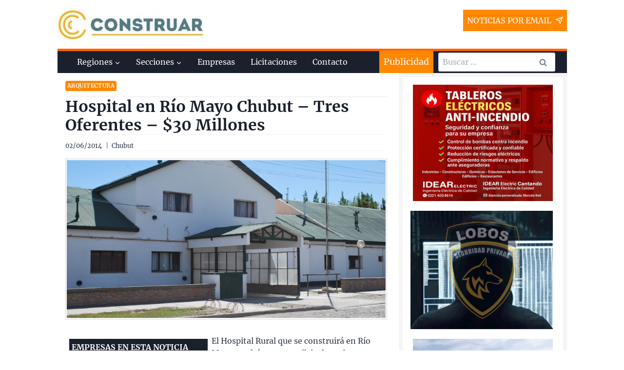

--- FILE ---
content_type: text/html; charset=UTF-8
request_url: https://www.construar.com.ar/2014/06/hospital-en-rio-mayo-chubut-tres-oferentes-30-millones/
body_size: 38789
content:
<!doctype html>
<html lang="es" class="no-js" itemtype="https://schema.org/Blog" itemscope>
<head><meta charset="UTF-8"><script>if(navigator.userAgent.match(/MSIE|Internet Explorer/i)||navigator.userAgent.match(/Trident\/7\..*?rv:11/i)){var href=document.location.href;if(!href.match(/[?&]nowprocket/)){if(href.indexOf("?")==-1){if(href.indexOf("#")==-1){document.location.href=href+"?nowprocket=1"}else{document.location.href=href.replace("#","?nowprocket=1#")}}else{if(href.indexOf("#")==-1){document.location.href=href+"&nowprocket=1"}else{document.location.href=href.replace("#","&nowprocket=1#")}}}}</script><script>(()=>{class RocketLazyLoadScripts{constructor(){this.v="2.0.4",this.userEvents=["keydown","keyup","mousedown","mouseup","mousemove","mouseover","mouseout","touchmove","touchstart","touchend","touchcancel","wheel","click","dblclick","input"],this.attributeEvents=["onblur","onclick","oncontextmenu","ondblclick","onfocus","onmousedown","onmouseenter","onmouseleave","onmousemove","onmouseout","onmouseover","onmouseup","onmousewheel","onscroll","onsubmit"]}async t(){this.i(),this.o(),/iP(ad|hone)/.test(navigator.userAgent)&&this.h(),this.u(),this.l(this),this.m(),this.k(this),this.p(this),this._(),await Promise.all([this.R(),this.L()]),this.lastBreath=Date.now(),this.S(this),this.P(),this.D(),this.O(),this.M(),await this.C(this.delayedScripts.normal),await this.C(this.delayedScripts.defer),await this.C(this.delayedScripts.async),await this.T(),await this.F(),await this.j(),await this.A(),window.dispatchEvent(new Event("rocket-allScriptsLoaded")),this.everythingLoaded=!0,this.lastTouchEnd&&await new Promise(t=>setTimeout(t,500-Date.now()+this.lastTouchEnd)),this.I(),this.H(),this.U(),this.W()}i(){this.CSPIssue=sessionStorage.getItem("rocketCSPIssue"),document.addEventListener("securitypolicyviolation",t=>{this.CSPIssue||"script-src-elem"!==t.violatedDirective||"data"!==t.blockedURI||(this.CSPIssue=!0,sessionStorage.setItem("rocketCSPIssue",!0))},{isRocket:!0})}o(){window.addEventListener("pageshow",t=>{this.persisted=t.persisted,this.realWindowLoadedFired=!0},{isRocket:!0}),window.addEventListener("pagehide",()=>{this.onFirstUserAction=null},{isRocket:!0})}h(){let t;function e(e){t=e}window.addEventListener("touchstart",e,{isRocket:!0}),window.addEventListener("touchend",function i(o){o.changedTouches[0]&&t.changedTouches[0]&&Math.abs(o.changedTouches[0].pageX-t.changedTouches[0].pageX)<10&&Math.abs(o.changedTouches[0].pageY-t.changedTouches[0].pageY)<10&&o.timeStamp-t.timeStamp<200&&(window.removeEventListener("touchstart",e,{isRocket:!0}),window.removeEventListener("touchend",i,{isRocket:!0}),"INPUT"===o.target.tagName&&"text"===o.target.type||(o.target.dispatchEvent(new TouchEvent("touchend",{target:o.target,bubbles:!0})),o.target.dispatchEvent(new MouseEvent("mouseover",{target:o.target,bubbles:!0})),o.target.dispatchEvent(new PointerEvent("click",{target:o.target,bubbles:!0,cancelable:!0,detail:1,clientX:o.changedTouches[0].clientX,clientY:o.changedTouches[0].clientY})),event.preventDefault()))},{isRocket:!0})}q(t){this.userActionTriggered||("mousemove"!==t.type||this.firstMousemoveIgnored?"keyup"===t.type||"mouseover"===t.type||"mouseout"===t.type||(this.userActionTriggered=!0,this.onFirstUserAction&&this.onFirstUserAction()):this.firstMousemoveIgnored=!0),"click"===t.type&&t.preventDefault(),t.stopPropagation(),t.stopImmediatePropagation(),"touchstart"===this.lastEvent&&"touchend"===t.type&&(this.lastTouchEnd=Date.now()),"click"===t.type&&(this.lastTouchEnd=0),this.lastEvent=t.type,t.composedPath&&t.composedPath()[0].getRootNode()instanceof ShadowRoot&&(t.rocketTarget=t.composedPath()[0]),this.savedUserEvents.push(t)}u(){this.savedUserEvents=[],this.userEventHandler=this.q.bind(this),this.userEvents.forEach(t=>window.addEventListener(t,this.userEventHandler,{passive:!1,isRocket:!0})),document.addEventListener("visibilitychange",this.userEventHandler,{isRocket:!0})}U(){this.userEvents.forEach(t=>window.removeEventListener(t,this.userEventHandler,{passive:!1,isRocket:!0})),document.removeEventListener("visibilitychange",this.userEventHandler,{isRocket:!0}),this.savedUserEvents.forEach(t=>{(t.rocketTarget||t.target).dispatchEvent(new window[t.constructor.name](t.type,t))})}m(){const t="return false",e=Array.from(this.attributeEvents,t=>"data-rocket-"+t),i="["+this.attributeEvents.join("],[")+"]",o="[data-rocket-"+this.attributeEvents.join("],[data-rocket-")+"]",s=(e,i,o)=>{o&&o!==t&&(e.setAttribute("data-rocket-"+i,o),e["rocket"+i]=new Function("event",o),e.setAttribute(i,t))};new MutationObserver(t=>{for(const n of t)"attributes"===n.type&&(n.attributeName.startsWith("data-rocket-")||this.everythingLoaded?n.attributeName.startsWith("data-rocket-")&&this.everythingLoaded&&this.N(n.target,n.attributeName.substring(12)):s(n.target,n.attributeName,n.target.getAttribute(n.attributeName))),"childList"===n.type&&n.addedNodes.forEach(t=>{if(t.nodeType===Node.ELEMENT_NODE)if(this.everythingLoaded)for(const i of[t,...t.querySelectorAll(o)])for(const t of i.getAttributeNames())e.includes(t)&&this.N(i,t.substring(12));else for(const e of[t,...t.querySelectorAll(i)])for(const t of e.getAttributeNames())this.attributeEvents.includes(t)&&s(e,t,e.getAttribute(t))})}).observe(document,{subtree:!0,childList:!0,attributeFilter:[...this.attributeEvents,...e]})}I(){this.attributeEvents.forEach(t=>{document.querySelectorAll("[data-rocket-"+t+"]").forEach(e=>{this.N(e,t)})})}N(t,e){const i=t.getAttribute("data-rocket-"+e);i&&(t.setAttribute(e,i),t.removeAttribute("data-rocket-"+e))}k(t){Object.defineProperty(HTMLElement.prototype,"onclick",{get(){return this.rocketonclick||null},set(e){this.rocketonclick=e,this.setAttribute(t.everythingLoaded?"onclick":"data-rocket-onclick","this.rocketonclick(event)")}})}S(t){function e(e,i){let o=e[i];e[i]=null,Object.defineProperty(e,i,{get:()=>o,set(s){t.everythingLoaded?o=s:e["rocket"+i]=o=s}})}e(document,"onreadystatechange"),e(window,"onload"),e(window,"onpageshow");try{Object.defineProperty(document,"readyState",{get:()=>t.rocketReadyState,set(e){t.rocketReadyState=e},configurable:!0}),document.readyState="loading"}catch(t){console.log("WPRocket DJE readyState conflict, bypassing")}}l(t){this.originalAddEventListener=EventTarget.prototype.addEventListener,this.originalRemoveEventListener=EventTarget.prototype.removeEventListener,this.savedEventListeners=[],EventTarget.prototype.addEventListener=function(e,i,o){o&&o.isRocket||!t.B(e,this)&&!t.userEvents.includes(e)||t.B(e,this)&&!t.userActionTriggered||e.startsWith("rocket-")||t.everythingLoaded?t.originalAddEventListener.call(this,e,i,o):(t.savedEventListeners.push({target:this,remove:!1,type:e,func:i,options:o}),"mouseenter"!==e&&"mouseleave"!==e||t.originalAddEventListener.call(this,e,t.savedUserEvents.push,o))},EventTarget.prototype.removeEventListener=function(e,i,o){o&&o.isRocket||!t.B(e,this)&&!t.userEvents.includes(e)||t.B(e,this)&&!t.userActionTriggered||e.startsWith("rocket-")||t.everythingLoaded?t.originalRemoveEventListener.call(this,e,i,o):t.savedEventListeners.push({target:this,remove:!0,type:e,func:i,options:o})}}J(t,e){this.savedEventListeners=this.savedEventListeners.filter(i=>{let o=i.type,s=i.target||window;return e!==o||t!==s||(this.B(o,s)&&(i.type="rocket-"+o),this.$(i),!1)})}H(){EventTarget.prototype.addEventListener=this.originalAddEventListener,EventTarget.prototype.removeEventListener=this.originalRemoveEventListener,this.savedEventListeners.forEach(t=>this.$(t))}$(t){t.remove?this.originalRemoveEventListener.call(t.target,t.type,t.func,t.options):this.originalAddEventListener.call(t.target,t.type,t.func,t.options)}p(t){let e;function i(e){return t.everythingLoaded?e:e.split(" ").map(t=>"load"===t||t.startsWith("load.")?"rocket-jquery-load":t).join(" ")}function o(o){function s(e){const s=o.fn[e];o.fn[e]=o.fn.init.prototype[e]=function(){return this[0]===window&&t.userActionTriggered&&("string"==typeof arguments[0]||arguments[0]instanceof String?arguments[0]=i(arguments[0]):"object"==typeof arguments[0]&&Object.keys(arguments[0]).forEach(t=>{const e=arguments[0][t];delete arguments[0][t],arguments[0][i(t)]=e})),s.apply(this,arguments),this}}if(o&&o.fn&&!t.allJQueries.includes(o)){const e={DOMContentLoaded:[],"rocket-DOMContentLoaded":[]};for(const t in e)document.addEventListener(t,()=>{e[t].forEach(t=>t())},{isRocket:!0});o.fn.ready=o.fn.init.prototype.ready=function(i){function s(){parseInt(o.fn.jquery)>2?setTimeout(()=>i.bind(document)(o)):i.bind(document)(o)}return"function"==typeof i&&(t.realDomReadyFired?!t.userActionTriggered||t.fauxDomReadyFired?s():e["rocket-DOMContentLoaded"].push(s):e.DOMContentLoaded.push(s)),o([])},s("on"),s("one"),s("off"),t.allJQueries.push(o)}e=o}t.allJQueries=[],o(window.jQuery),Object.defineProperty(window,"jQuery",{get:()=>e,set(t){o(t)}})}P(){const t=new Map;document.write=document.writeln=function(e){const i=document.currentScript,o=document.createRange(),s=i.parentElement;let n=t.get(i);void 0===n&&(n=i.nextSibling,t.set(i,n));const c=document.createDocumentFragment();o.setStart(c,0),c.appendChild(o.createContextualFragment(e)),s.insertBefore(c,n)}}async R(){return new Promise(t=>{this.userActionTriggered?t():this.onFirstUserAction=t})}async L(){return new Promise(t=>{document.addEventListener("DOMContentLoaded",()=>{this.realDomReadyFired=!0,t()},{isRocket:!0})})}async j(){return this.realWindowLoadedFired?Promise.resolve():new Promise(t=>{window.addEventListener("load",t,{isRocket:!0})})}M(){this.pendingScripts=[];this.scriptsMutationObserver=new MutationObserver(t=>{for(const e of t)e.addedNodes.forEach(t=>{"SCRIPT"!==t.tagName||t.noModule||t.isWPRocket||this.pendingScripts.push({script:t,promise:new Promise(e=>{const i=()=>{const i=this.pendingScripts.findIndex(e=>e.script===t);i>=0&&this.pendingScripts.splice(i,1),e()};t.addEventListener("load",i,{isRocket:!0}),t.addEventListener("error",i,{isRocket:!0}),setTimeout(i,1e3)})})})}),this.scriptsMutationObserver.observe(document,{childList:!0,subtree:!0})}async F(){await this.X(),this.pendingScripts.length?(await this.pendingScripts[0].promise,await this.F()):this.scriptsMutationObserver.disconnect()}D(){this.delayedScripts={normal:[],async:[],defer:[]},document.querySelectorAll("script[type$=rocketlazyloadscript]").forEach(t=>{t.hasAttribute("data-rocket-src")?t.hasAttribute("async")&&!1!==t.async?this.delayedScripts.async.push(t):t.hasAttribute("defer")&&!1!==t.defer||"module"===t.getAttribute("data-rocket-type")?this.delayedScripts.defer.push(t):this.delayedScripts.normal.push(t):this.delayedScripts.normal.push(t)})}async _(){await this.L();let t=[];document.querySelectorAll("script[type$=rocketlazyloadscript][data-rocket-src]").forEach(e=>{let i=e.getAttribute("data-rocket-src");if(i&&!i.startsWith("data:")){i.startsWith("//")&&(i=location.protocol+i);try{const o=new URL(i).origin;o!==location.origin&&t.push({src:o,crossOrigin:e.crossOrigin||"module"===e.getAttribute("data-rocket-type")})}catch(t){}}}),t=[...new Map(t.map(t=>[JSON.stringify(t),t])).values()],this.Y(t,"preconnect")}async G(t){if(await this.K(),!0!==t.noModule||!("noModule"in HTMLScriptElement.prototype))return new Promise(e=>{let i;function o(){(i||t).setAttribute("data-rocket-status","executed"),e()}try{if(navigator.userAgent.includes("Firefox/")||""===navigator.vendor||this.CSPIssue)i=document.createElement("script"),[...t.attributes].forEach(t=>{let e=t.nodeName;"type"!==e&&("data-rocket-type"===e&&(e="type"),"data-rocket-src"===e&&(e="src"),i.setAttribute(e,t.nodeValue))}),t.text&&(i.text=t.text),t.nonce&&(i.nonce=t.nonce),i.hasAttribute("src")?(i.addEventListener("load",o,{isRocket:!0}),i.addEventListener("error",()=>{i.setAttribute("data-rocket-status","failed-network"),e()},{isRocket:!0}),setTimeout(()=>{i.isConnected||e()},1)):(i.text=t.text,o()),i.isWPRocket=!0,t.parentNode.replaceChild(i,t);else{const i=t.getAttribute("data-rocket-type"),s=t.getAttribute("data-rocket-src");i?(t.type=i,t.removeAttribute("data-rocket-type")):t.removeAttribute("type"),t.addEventListener("load",o,{isRocket:!0}),t.addEventListener("error",i=>{this.CSPIssue&&i.target.src.startsWith("data:")?(console.log("WPRocket: CSP fallback activated"),t.removeAttribute("src"),this.G(t).then(e)):(t.setAttribute("data-rocket-status","failed-network"),e())},{isRocket:!0}),s?(t.fetchPriority="high",t.removeAttribute("data-rocket-src"),t.src=s):t.src="data:text/javascript;base64,"+window.btoa(unescape(encodeURIComponent(t.text)))}}catch(i){t.setAttribute("data-rocket-status","failed-transform"),e()}});t.setAttribute("data-rocket-status","skipped")}async C(t){const e=t.shift();return e?(e.isConnected&&await this.G(e),this.C(t)):Promise.resolve()}O(){this.Y([...this.delayedScripts.normal,...this.delayedScripts.defer,...this.delayedScripts.async],"preload")}Y(t,e){this.trash=this.trash||[];let i=!0;var o=document.createDocumentFragment();t.forEach(t=>{const s=t.getAttribute&&t.getAttribute("data-rocket-src")||t.src;if(s&&!s.startsWith("data:")){const n=document.createElement("link");n.href=s,n.rel=e,"preconnect"!==e&&(n.as="script",n.fetchPriority=i?"high":"low"),t.getAttribute&&"module"===t.getAttribute("data-rocket-type")&&(n.crossOrigin=!0),t.crossOrigin&&(n.crossOrigin=t.crossOrigin),t.integrity&&(n.integrity=t.integrity),t.nonce&&(n.nonce=t.nonce),o.appendChild(n),this.trash.push(n),i=!1}}),document.head.appendChild(o)}W(){this.trash.forEach(t=>t.remove())}async T(){try{document.readyState="interactive"}catch(t){}this.fauxDomReadyFired=!0;try{await this.K(),this.J(document,"readystatechange"),document.dispatchEvent(new Event("rocket-readystatechange")),await this.K(),document.rocketonreadystatechange&&document.rocketonreadystatechange(),await this.K(),this.J(document,"DOMContentLoaded"),document.dispatchEvent(new Event("rocket-DOMContentLoaded")),await this.K(),this.J(window,"DOMContentLoaded"),window.dispatchEvent(new Event("rocket-DOMContentLoaded"))}catch(t){console.error(t)}}async A(){try{document.readyState="complete"}catch(t){}try{await this.K(),this.J(document,"readystatechange"),document.dispatchEvent(new Event("rocket-readystatechange")),await this.K(),document.rocketonreadystatechange&&document.rocketonreadystatechange(),await this.K(),this.J(window,"load"),window.dispatchEvent(new Event("rocket-load")),await this.K(),window.rocketonload&&window.rocketonload(),await this.K(),this.allJQueries.forEach(t=>t(window).trigger("rocket-jquery-load")),await this.K(),this.J(window,"pageshow");const t=new Event("rocket-pageshow");t.persisted=this.persisted,window.dispatchEvent(t),await this.K(),window.rocketonpageshow&&window.rocketonpageshow({persisted:this.persisted})}catch(t){console.error(t)}}async K(){Date.now()-this.lastBreath>45&&(await this.X(),this.lastBreath=Date.now())}async X(){return document.hidden?new Promise(t=>setTimeout(t)):new Promise(t=>requestAnimationFrame(t))}B(t,e){return e===document&&"readystatechange"===t||(e===document&&"DOMContentLoaded"===t||(e===window&&"DOMContentLoaded"===t||(e===window&&"load"===t||e===window&&"pageshow"===t)))}static run(){(new RocketLazyLoadScripts).t()}}RocketLazyLoadScripts.run()})();</script>
	
	<meta name="viewport" content="width=device-width, initial-scale=1, minimum-scale=1">
	<meta name='robots' content='index, follow, max-image-preview:large, max-snippet:-1, max-video-preview:-1' />

	<!-- This site is optimized with the Yoast SEO plugin v26.7 - https://yoast.com/wordpress/plugins/seo/ -->
	<title>Hospital en Río Mayo Chubut - Tres Oferentes - $30 Millones - Construar.com.ar</title>
<style id="rocket-critical-css">:root{--wp-admin-theme-color:#007cba;--wp-admin-theme-color-darker-10:#006ba1;--wp-admin-theme-color-darker-20:#005a87} html{line-height:1.15;-webkit-text-size-adjust:100%}body{margin:0}main{display:block;min-width:0}h1{font-size:2em;margin:0.67em 0}a{background-color:transparent}img{border-style:none}button,input{font-size:100%;margin:0}button,input{overflow:visible}button{text-transform:none}button,[type="submit"]{-webkit-appearance:button}button::-moz-focus-inner,[type="submit"]::-moz-focus-inner{border-style:none;padding:0}button:-moz-focusring,[type="submit"]:-moz-focusring{outline:1px dotted ButtonText}[type="search"]{-webkit-appearance:textfield;outline-offset:-2px}[type="search"]::-webkit-search-decoration{-webkit-appearance:none}::-webkit-file-upload-button{-webkit-appearance:button;font:inherit}:root{--global-gray-400:#CBD5E0;--global-gray-500:#A0AEC0;--global-xs-spacing:1em;--global-sm-spacing:1.5rem;--global-md-spacing:2rem;--global-lg-spacing:2.5em;--global-xl-spacing:3.5em;--global-xxl-spacing:5rem;--global-edge-spacing:1.5rem;--global-boxed-spacing:2rem}h1,h2{padding:0;margin:0}h3 a{color:inherit;text-decoration:none}html{box-sizing:border-box}*,*::before,*::after{box-sizing:inherit}ul{margin:0 0 1.5em 1.5em;padding:0}ul{list-style:disc}li>ul{margin-bottom:0;margin-left:1.5em}img{display:block;height:auto;max-width:100%}a{color:var(--global-palette-highlight)}.screen-reader-text{clip:rect(1px,1px,1px,1px);position:absolute!important;height:1px;width:1px;overflow:hidden;word-wrap:normal!important}input[type="email"],input[type="search"]{-webkit-appearance:none;color:var(--global-palette5);border:1px solid var(--global-gray-400);border-radius:3px;padding:0.4em 0.5em;background:var(--global-palette9);box-shadow:0px 0px 0px -7px rgba(0,0,0,0)}::-webkit-input-placeholder{color:var(--global-palette6)}::-moz-placeholder{color:var(--global-palette6);opacity:1}:-ms-input-placeholder{color:var(--global-palette6)}:-moz-placeholder{color:var(--global-palette6)}::placeholder{color:var(--global-palette6)}.search-form{position:relative}.search-form input[type="search"],.search-form input.search-field{padding-right:60px;width:100%}.search-form .search-submit[type="submit"]{top:0;right:0;bottom:0;position:absolute;color:transparent;background:transparent;z-index:2;width:50px;border:0;padding:8px 12px 7px;border-radius:0;box-shadow:none;overflow:hidden}.search-form .kadence-search-icon-wrap{position:absolute;right:0;top:0;height:100%;width:50px;padding:0;text-align:center;background:0 0;z-index:3;color:var(--global-palette6);text-shadow:none;display:flex;align-items:center;justify-content:center}button,input[type="submit"]{border-radius:3px;background:var(--global-palette-btn-bg);color:var(--global-palette-btn);padding:0.4em 1em;border:0;line-height:1.6;display:inline-block;font-family:inherit;text-decoration:none;box-shadow:0px 0px 0px -7px rgba(0,0,0,0)}.kadence-svg-iconset{display:inline-flex;align-self:center}.kadence-svg-iconset svg{height:1em;width:1em}.kadence-svg-iconset.svg-baseline svg{top:.125em;position:relative}.kt-clear{*zoom:1}.kt-clear::before,.kt-clear::after{content:' ';display:table}.kt-clear::after{clear:both}.content-area{margin:var(--global-xxl-spacing) 0}.content-vertical-padding-hide .content-area{margin-top:0;margin-bottom:0}.site-container,.site-header-row-layout-contained{margin:0 auto;padding:0 var(--global-sm-spacing)}.content-bg{background:white}@media screen and (min-width:1025px){.has-sidebar .content-container{display:grid;grid-template-columns:5fr 2fr;grid-gap:var(--global-xl-spacing);justify-content:center}#secondary{grid-column:2;grid-row:1}}#kt-scroll-up{position:fixed;transform:translateY(40px);opacity:0;z-index:1000;display:flex}#kt-scroll-up.scroll-up-style-outline{background:transparent}.scroll-up-style-outline{border-width:2px;border-style:solid;border-color:currentColor;color:var(--global-palette4)}@media screen and (max-width:719px){.vs-sm-false{display:none!important}}#wrapper{overflow:hidden}body.footer-on-bottom #wrapper{min-height:100vh;display:flex;flex-direction:column}body.footer-on-bottom #inner-wrap{flex:1 0 auto}.site-branding{max-height:inherit}.site-branding a.brand{display:flex;flex-direction:row;align-items:center;text-decoration:none;color:inherit;max-height:inherit}.site-branding a.brand img{display:block}.header-navigation ul ul{display:none;position:absolute;top:100%;flex-direction:column;background:#fff;margin-left:0;box-shadow:0 2px 13px rgba(0,0,0,0.1);z-index:1000}.header-navigation ul ul li:last-child{border-bottom:0}.nav--toggle-sub .dropdown-nav-toggle{display:block;background:transparent;position:absolute;right:0;top:50%;width:0.7em;height:0.7em;font-size:inherit;width:0.9em;height:0.9em;font-size:0.9em;display:inline-flex;line-height:inherit;margin:0;padding:0;border:none;border-radius:0;transform:translateY(-50%);overflow:visible}.nav--toggle-sub li.menu-item-has-children{position:relative}.nav-drop-title-wrap{position:relative;padding-right:1em;display:block}.header-navigation,.header-menu-container{display:flex}.header-navigation a{display:block;width:100%;text-decoration:none;color:var(--global-palette4)}.header-navigation ul{display:block;list-style:none;margin:0;padding:0}.header-navigation ul li a{padding:0.6em 0.5em}.header-navigation ul ul li a{padding:1em}.header-navigation ul ul a{width:200px}.header-navigation .menu{display:flex;flex-wrap:wrap;justify-content:center}.menu-toggle-open{display:flex;background:transparent;align-items:center;box-shadow:none}.menu-toggle-open .menu-toggle-icon{display:flex}.menu-toggle-open.menu-toggle-style-default{border:0}.site .menu-toggle-open{box-shadow:none}.mobile-navigation{width:100%}.mobile-navigation a{display:block;width:100%;text-decoration:none;padding:0.6em 0.5em}.mobile-navigation ul{display:block;list-style:none;margin:0;padding:0}.drawer-nav-drop-wrap{display:flex;position:relative}.drawer-nav-drop-wrap a{color:inherit}.drawer-nav-drop-wrap .drawer-sub-toggle{background:transparent;color:inherit;padding:0.5em 0.7em;display:flex;border:0;border-radius:0;box-shadow:none;line-height:normal}.mobile-navigation ul ul{padding-left:1em;display:none}.popup-drawer{position:fixed;display:none;top:0;bottom:0;left:-99999rem;right:99999rem;z-index:100000}.popup-drawer .drawer-overlay{background-color:rgba(0,0,0,0.4);position:fixed;top:0;right:0;bottom:0;left:0;opacity:0}.popup-drawer .drawer-inner{width:100%;transform:translateX(100%);max-width:90%;right:0;top:0;overflow:auto;background:#090c10;color:#fff;bottom:0;opacity:0;position:fixed;box-shadow:0 0 2rem 0 rgba(0,0,0,0.1);display:flex;flex-direction:column}.popup-drawer .drawer-header{padding:0 1.5em;display:flex;justify-content:flex-end;min-height:calc(1.2em + 24px)}.popup-drawer .drawer-header .drawer-toggle{background:transparent;border:0;font-size:24px;line-height:1;padding:0.6em 0.15em;color:inherit;display:flex;box-shadow:none}.popup-drawer .drawer-content{padding:0 1.5em 1.5em}@media screen and (max-width:1024px){.animate-body-popup #inner-wrap,.animate-body-popup .site-header-row{transform:none}}.popup-drawer .drawer-header .drawer-toggle{width:24px;position:relative;height:24px;box-sizing:content-box}.drawer-toggle .toggle-close-bar{width:18px;height:2px;background:currentColor;transform-origin:center center;position:absolute;margin-top:-1px;opacity:0;border-radius:2px;left:50%;margin-left:-9px;top:50%;transform:rotate(45deg) translateX(-50%)}.drawer-toggle .toggle-close-bar:last-child{transform:rotate(-45deg) translateX(50%)}#main-header{display:none}#masthead{position:relative;z-index:11}@media screen and (min-width:1025px){#main-header{display:block}#mobile-header{display:none}}.site-header-row{display:grid;grid-template-columns:auto auto}.site-header-section{display:flex;max-height:inherit}.site-header-item{display:flex;align-items:center;margin-right:10px;max-height:inherit}.site-header-section>.site-header-item:last-child{margin-right:0}.drawer-content .site-header-item{margin-right:0;margin-bottom:10px}.drawer-content .site-header-item:last-child{margin-bottom:0}.site-header-section-right{justify-content:flex-end}#mobile-drawer{z-index:99999}.widget{margin-top:0;margin-bottom:1.5em}.widget-area .widget-title{font-size:20px;line-height:1.5;margin-bottom:0.5em;text-transform:uppercase}.widget-area a:not(.button){color:var(--global-palette3);text-decoration:none}.widget-area .widget{margin-left:0;margin-right:0}.entry{box-shadow:0px 15px 25px -10px rgba(0,0,0,0.05);border-radius:.25rem}.content-wrap{position:relative}@media screen and (max-width:719px){.content-style-boxed .content-bg:not(.loop-entry){margin-left:-1rem;margin-right:-1rem;width:auto}.primary-sidebar{padding-left:0;padding-right:0}}.single-content{margin:var(--global-md-spacing) 0 0}.single-content p{margin-top:var(--global-md-spacing);margin-bottom:0}.single-content p:first-child{margin-top:0}.entry-content:after{display:table;clear:both;content:''}.site .post-thumbnail{display:block;height:0;padding-bottom:66.67%;overflow:hidden;position:relative}.site .post-thumbnail.kadence-thumbnail-ratio-1-2{padding-bottom:50%}.site .post-thumbnail .post-thumbnail-inner{position:absolute;top:0;bottom:0;left:0;right:0}.site .post-thumbnail img{flex:1;height:100%;object-fit:cover;width:100%}.entry-meta{font-size:80%;margin:1em 0;display:flex;flex-wrap:wrap}.entry-meta>*{display:inline-flex;align-items:center;flex-wrap:wrap}.entry-meta>* time{white-space:nowrap}.entry-meta>*:after{margin-left:.5rem;margin-right:.5rem;content:"";display:inline-block;background-color:currentColor;height:.25rem;width:.25rem;opacity:.8;border-radius:9999px;vertical-align:.1875em}.entry-meta.entry-meta-divider-vline>*:after{content:'|';height:auto;background:transparent}.entry-meta>*:last-child:after{display:none}.updated:not(.published){display:none}.entry-taxonomies{margin-bottom:0.5em;letter-spacing:.05em;font-size:70%;text-transform:uppercase}.entry-taxonomies a{text-decoration:none;font-weight:bold}.entry-taxonomies .category-style-pill a{background:var(--global-palette-highlight);color:white;padding:0.25rem;border-radius:0.25rem;margin-right:.25rem;margin-bottom:.25rem;display:inline-block;line-height:1.2}.entry-taxonomies .category-style-pill a:last-child{margin-right:0}.loop-entry.type-post .entry-taxonomies .category-style-pill a{color:white}.title-align-left{text-align:left}.entry-header{margin-bottom:1em}.entry-footer{clear:both}.entry-title{word-wrap:break-word}.comment-form p{margin:1.5em 0}.primary-sidebar{padding-top:1.5rem;padding-bottom:1.5rem;margin-left:auto;margin-right:auto}@media screen and (min-width:768px){.primary-sidebar{padding-left:0;padding-right:0}}@media screen and (min-width:1025px){.primary-sidebar{padding:0;margin:0}}.entry-related-carousel .entry-footer,.entry-related-carousel .entry-taxonomies{display:none}</style>
	<meta name="description" content="El Hospital Rural que se construirá en Río Mayo tendrá una superficie de casi 1.700 metros cuadrados y se desarrollará en una sola planta. Estará ubicado" />
	<link rel="canonical" href="https://www.construar.com.ar/2014/06/hospital-en-rio-mayo-chubut-tres-oferentes-30-millones/" />
	<meta property="og:locale" content="es_ES" />
	<meta property="og:type" content="article" />
	<meta property="og:title" content="Hospital en Río Mayo Chubut - Tres Oferentes - $30 Millones - Construar.com.ar" />
	<meta property="og:description" content="El Hospital Rural que se construirá en Río Mayo tendrá una superficie de casi 1.700 metros cuadrados y se desarrollará en una sola planta. Estará ubicado" />
	<meta property="og:url" content="https://www.construar.com.ar/2014/06/hospital-en-rio-mayo-chubut-tres-oferentes-30-millones/" />
	<meta property="og:site_name" content="Construar.com.ar" />
	<meta property="article:publisher" content="https://www.facebook.com/Construar-682457111821182/?ref=bookmarks" />
	<meta property="article:published_time" content="2014-06-02T12:35:33+00:00" />
	<meta property="article:modified_time" content="2014-06-04T12:41:50+00:00" />
	<meta property="og:image" content="https://www.construar.com.ar/wp-content/uploads/2014/06/hospital-rural-1.jpg" />
	<meta property="og:image:width" content="1600" />
	<meta property="og:image:height" content="1071" />
	<meta property="og:image:type" content="image/jpeg" />
	<meta name="author" content="Miguel" />
	<meta name="twitter:card" content="summary_large_image" />
	<script type="application/ld+json" class="yoast-schema-graph">{"@context":"https://schema.org","@graph":[{"@type":"Article","@id":"https://www.construar.com.ar/2014/06/hospital-en-rio-mayo-chubut-tres-oferentes-30-millones/#article","isPartOf":{"@id":"https://www.construar.com.ar/2014/06/hospital-en-rio-mayo-chubut-tres-oferentes-30-millones/"},"author":{"name":"Miguel","@id":"https://www.construar.com.ar/#/schema/person/44d8d7851eb5e13c7dc80e2c42cb4c0c"},"headline":"Hospital en Río Mayo Chubut &#8211; Tres Oferentes &#8211; $30 Millones","datePublished":"2014-06-02T12:35:33+00:00","dateModified":"2014-06-04T12:41:50+00:00","mainEntityOfPage":{"@id":"https://www.construar.com.ar/2014/06/hospital-en-rio-mayo-chubut-tres-oferentes-30-millones/"},"wordCount":194,"commentCount":0,"publisher":{"@id":"https://www.construar.com.ar/#organization"},"image":{"@id":"https://www.construar.com.ar/2014/06/hospital-en-rio-mayo-chubut-tres-oferentes-30-millones/#primaryimage"},"thumbnailUrl":"https://www.construar.com.ar/wp-content/uploads/2014/06/hospital-rural-1.jpg","articleSection":["Arquitectura"],"inLanguage":"es","potentialAction":[{"@type":"CommentAction","name":"Comment","target":["https://www.construar.com.ar/2014/06/hospital-en-rio-mayo-chubut-tres-oferentes-30-millones/#respond"]}]},{"@type":["WebPage","ItemPage"],"@id":"https://www.construar.com.ar/2014/06/hospital-en-rio-mayo-chubut-tres-oferentes-30-millones/","url":"https://www.construar.com.ar/2014/06/hospital-en-rio-mayo-chubut-tres-oferentes-30-millones/","name":"Hospital en Río Mayo Chubut - Tres Oferentes - $30 Millones - Construar.com.ar","isPartOf":{"@id":"https://www.construar.com.ar/#website"},"primaryImageOfPage":{"@id":"https://www.construar.com.ar/2014/06/hospital-en-rio-mayo-chubut-tres-oferentes-30-millones/#primaryimage"},"image":{"@id":"https://www.construar.com.ar/2014/06/hospital-en-rio-mayo-chubut-tres-oferentes-30-millones/#primaryimage"},"thumbnailUrl":"https://www.construar.com.ar/wp-content/uploads/2014/06/hospital-rural-1.jpg","datePublished":"2014-06-02T12:35:33+00:00","dateModified":"2014-06-04T12:41:50+00:00","description":"El Hospital Rural que se construirá en Río Mayo tendrá una superficie de casi 1.700 metros cuadrados y se desarrollará en una sola planta. Estará ubicado","breadcrumb":{"@id":"https://www.construar.com.ar/2014/06/hospital-en-rio-mayo-chubut-tres-oferentes-30-millones/#breadcrumb"},"inLanguage":"es","potentialAction":[{"@type":"ReadAction","target":["https://www.construar.com.ar/2014/06/hospital-en-rio-mayo-chubut-tres-oferentes-30-millones/"]}]},{"@type":"ImageObject","inLanguage":"es","@id":"https://www.construar.com.ar/2014/06/hospital-en-rio-mayo-chubut-tres-oferentes-30-millones/#primaryimage","url":"https://www.construar.com.ar/wp-content/uploads/2014/06/hospital-rural-1.jpg","contentUrl":"https://www.construar.com.ar/wp-content/uploads/2014/06/hospital-rural-1.jpg","width":1600,"height":1071},{"@type":"BreadcrumbList","@id":"https://www.construar.com.ar/2014/06/hospital-en-rio-mayo-chubut-tres-oferentes-30-millones/#breadcrumb","itemListElement":[{"@type":"ListItem","position":1,"name":"Portada","item":"https://www.construar.com.ar/"},{"@type":"ListItem","position":2,"name":"Arquitectura","item":"https://www.construar.com.ar/arquitectura/"},{"@type":"ListItem","position":3,"name":"Hospital en Río Mayo Chubut &#8211; Tres Oferentes &#8211; $30 Millones"}]},{"@type":"WebSite","@id":"https://www.construar.com.ar/#website","url":"https://www.construar.com.ar/","name":"Construar.com.ar","description":"Noticias de licitaciones, obras públicas e infraestructura","publisher":{"@id":"https://www.construar.com.ar/#organization"},"potentialAction":[{"@type":"SearchAction","target":{"@type":"EntryPoint","urlTemplate":"https://www.construar.com.ar/?s={search_term_string}"},"query-input":{"@type":"PropertyValueSpecification","valueRequired":true,"valueName":"search_term_string"}}],"inLanguage":"es"},{"@type":"Organization","@id":"https://www.construar.com.ar/#organization","name":"Construar","url":"https://www.construar.com.ar/","logo":{"@type":"ImageObject","inLanguage":"es","@id":"https://www.construar.com.ar/#/schema/logo/image/","url":"https://www.construar.com.ar/wp-content/uploads/2021/01/header_logo_new.jpg","contentUrl":"https://www.construar.com.ar/wp-content/uploads/2021/01/header_logo_new.jpg","width":300,"height":67,"caption":"Construar"},"image":{"@id":"https://www.construar.com.ar/#/schema/logo/image/"},"sameAs":["https://www.facebook.com/Construar-682457111821182/?ref=bookmarks"]},{"@type":"Person","@id":"https://www.construar.com.ar/#/schema/person/44d8d7851eb5e13c7dc80e2c42cb4c0c","name":"Miguel"}]}</script>
	<!-- / Yoast SEO plugin. -->


<link rel='dns-prefetch' href='//www.googletagmanager.com' />
<link rel="alternate" type="application/rss+xml" title="Construar.com.ar &raquo; Feed" href="https://www.construar.com.ar/feed/" />
<link rel="alternate" type="application/rss+xml" title="Construar.com.ar &raquo; Feed de los comentarios" href="https://www.construar.com.ar/comments/feed/" />
<script id="wpp-js" src="https://www.construar.com.ar/wp-content/plugins/wordpress-popular-posts/assets/js/wpp.min.js?ver=7.3.6" data-sampling="0" data-sampling-rate="100" data-api-url="https://www.construar.com.ar/wp-json/wordpress-popular-posts" data-post-id="1811" data-token="f45d9a2934" data-lang="0" data-debug="0"></script>
			<script type="rocketlazyloadscript">document.documentElement.classList.remove( 'no-js' );</script>
			<link rel="alternate" type="application/rss+xml" title="Construar.com.ar &raquo; Comentario Hospital en Río Mayo Chubut &#8211; Tres Oferentes &#8211; $30 Millones del feed" href="https://www.construar.com.ar/2014/06/hospital-en-rio-mayo-chubut-tres-oferentes-30-millones/feed/" />
<link rel="alternate" title="oEmbed (JSON)" type="application/json+oembed" href="https://www.construar.com.ar/wp-json/oembed/1.0/embed?url=https%3A%2F%2Fwww.construar.com.ar%2F2014%2F06%2Fhospital-en-rio-mayo-chubut-tres-oferentes-30-millones%2F" />
<link rel="alternate" title="oEmbed (XML)" type="text/xml+oembed" href="https://www.construar.com.ar/wp-json/oembed/1.0/embed?url=https%3A%2F%2Fwww.construar.com.ar%2F2014%2F06%2Fhospital-en-rio-mayo-chubut-tres-oferentes-30-millones%2F&#038;format=xml" />
<!-- www.construar.com.ar is managing ads with Advanced Ads 2.0.16 – https://wpadvancedads.com/ --><!--noptimize--><script type="rocketlazyloadscript" id="const-ready">
			window.advanced_ads_ready=function(e,a){a=a||"complete";var d=function(e){return"interactive"===a?"loading"!==e:"complete"===e};d(document.readyState)?e():document.addEventListener("readystatechange",(function(a){d(a.target.readyState)&&e()}),{once:"interactive"===a})},window.advanced_ads_ready_queue=window.advanced_ads_ready_queue||[];		</script>
		<!--/noptimize--><style id='wp-img-auto-sizes-contain-inline-css'>
img:is([sizes=auto i],[sizes^="auto," i]){contain-intrinsic-size:3000px 1500px}
/*# sourceURL=wp-img-auto-sizes-contain-inline-css */
</style>
<link data-minify="1" rel='preload'  href='https://www.construar.com.ar/wp-content/cache/min/1/wp-content/plugins/kadence-blocks/dist/style-blocks-rowlayout.css?ver=1759261393' data-rocket-async="style" as="style" onload="this.onload=null;this.rel='stylesheet'" onerror="this.removeAttribute('data-rocket-async')"  media='all' />
<link data-minify="1" rel='preload'  href='https://www.construar.com.ar/wp-content/cache/min/1/wp-content/plugins/kadence-blocks/dist/style-blocks-column.css?ver=1759261393' data-rocket-async="style" as="style" onload="this.onload=null;this.rel='stylesheet'" onerror="this.removeAttribute('data-rocket-async')"  media='all' />
<style id='kadence-blocks-advancedheading-inline-css'>
.wp-block-kadence-advancedheading mark{background:transparent;border-style:solid;border-width:0}.wp-block-kadence-advancedheading mark.kt-highlight{color:#f76a0c;}.kb-adv-heading-icon{display: inline-flex;justify-content: center;align-items: center;} .is-layout-constrained > .kb-advanced-heading-link {display: block;}.single-content .kadence-advanced-heading-wrapper h1, .single-content .kadence-advanced-heading-wrapper h2, .single-content .kadence-advanced-heading-wrapper h3, .single-content .kadence-advanced-heading-wrapper h4, .single-content .kadence-advanced-heading-wrapper h5, .single-content .kadence-advanced-heading-wrapper h6 {margin: 1.5em 0 .5em;}.single-content .kadence-advanced-heading-wrapper+* { margin-top:0;}.kb-screen-reader-text{position:absolute;width:1px;height:1px;padding:0;margin:-1px;overflow:hidden;clip:rect(0,0,0,0);}
/*# sourceURL=kadence-blocks-advancedheading-inline-css */
</style>
<link data-minify="1" rel='preload'  href='https://www.construar.com.ar/wp-content/cache/min/1/wp-content/plugins/kadence-blocks/dist/style-blocks-form.css?ver=1759261393' data-rocket-async="style" as="style" onload="this.onload=null;this.rel='stylesheet'" onerror="this.removeAttribute('data-rocket-async')"  media='all' />
<style id='wp-emoji-styles-inline-css'>

	img.wp-smiley, img.emoji {
		display: inline !important;
		border: none !important;
		box-shadow: none !important;
		height: 1em !important;
		width: 1em !important;
		margin: 0 0.07em !important;
		vertical-align: -0.1em !important;
		background: none !important;
		padding: 0 !important;
	}
/*# sourceURL=wp-emoji-styles-inline-css */
</style>
<style id='wp-block-library-inline-css'>
:root{--wp-block-synced-color:#7a00df;--wp-block-synced-color--rgb:122,0,223;--wp-bound-block-color:var(--wp-block-synced-color);--wp-editor-canvas-background:#ddd;--wp-admin-theme-color:#007cba;--wp-admin-theme-color--rgb:0,124,186;--wp-admin-theme-color-darker-10:#006ba1;--wp-admin-theme-color-darker-10--rgb:0,107,160.5;--wp-admin-theme-color-darker-20:#005a87;--wp-admin-theme-color-darker-20--rgb:0,90,135;--wp-admin-border-width-focus:2px}@media (min-resolution:192dpi){:root{--wp-admin-border-width-focus:1.5px}}.wp-element-button{cursor:pointer}:root .has-very-light-gray-background-color{background-color:#eee}:root .has-very-dark-gray-background-color{background-color:#313131}:root .has-very-light-gray-color{color:#eee}:root .has-very-dark-gray-color{color:#313131}:root .has-vivid-green-cyan-to-vivid-cyan-blue-gradient-background{background:linear-gradient(135deg,#00d084,#0693e3)}:root .has-purple-crush-gradient-background{background:linear-gradient(135deg,#34e2e4,#4721fb 50%,#ab1dfe)}:root .has-hazy-dawn-gradient-background{background:linear-gradient(135deg,#faaca8,#dad0ec)}:root .has-subdued-olive-gradient-background{background:linear-gradient(135deg,#fafae1,#67a671)}:root .has-atomic-cream-gradient-background{background:linear-gradient(135deg,#fdd79a,#004a59)}:root .has-nightshade-gradient-background{background:linear-gradient(135deg,#330968,#31cdcf)}:root .has-midnight-gradient-background{background:linear-gradient(135deg,#020381,#2874fc)}:root{--wp--preset--font-size--normal:16px;--wp--preset--font-size--huge:42px}.has-regular-font-size{font-size:1em}.has-larger-font-size{font-size:2.625em}.has-normal-font-size{font-size:var(--wp--preset--font-size--normal)}.has-huge-font-size{font-size:var(--wp--preset--font-size--huge)}.has-text-align-center{text-align:center}.has-text-align-left{text-align:left}.has-text-align-right{text-align:right}.has-fit-text{white-space:nowrap!important}#end-resizable-editor-section{display:none}.aligncenter{clear:both}.items-justified-left{justify-content:flex-start}.items-justified-center{justify-content:center}.items-justified-right{justify-content:flex-end}.items-justified-space-between{justify-content:space-between}.screen-reader-text{border:0;clip-path:inset(50%);height:1px;margin:-1px;overflow:hidden;padding:0;position:absolute;width:1px;word-wrap:normal!important}.screen-reader-text:focus{background-color:#ddd;clip-path:none;color:#444;display:block;font-size:1em;height:auto;left:5px;line-height:normal;padding:15px 23px 14px;text-decoration:none;top:5px;width:auto;z-index:100000}html :where(.has-border-color){border-style:solid}html :where([style*=border-top-color]){border-top-style:solid}html :where([style*=border-right-color]){border-right-style:solid}html :where([style*=border-bottom-color]){border-bottom-style:solid}html :where([style*=border-left-color]){border-left-style:solid}html :where([style*=border-width]){border-style:solid}html :where([style*=border-top-width]){border-top-style:solid}html :where([style*=border-right-width]){border-right-style:solid}html :where([style*=border-bottom-width]){border-bottom-style:solid}html :where([style*=border-left-width]){border-left-style:solid}html :where(img[class*=wp-image-]){height:auto;max-width:100%}:where(figure){margin:0 0 1em}html :where(.is-position-sticky){--wp-admin--admin-bar--position-offset:var(--wp-admin--admin-bar--height,0px)}@media screen and (max-width:600px){html :where(.is-position-sticky){--wp-admin--admin-bar--position-offset:0px}}

/*# sourceURL=wp-block-library-inline-css */
</style><style id='wp-block-image-inline-css'>
.wp-block-image>a,.wp-block-image>figure>a{display:inline-block}.wp-block-image img{box-sizing:border-box;height:auto;max-width:100%;vertical-align:bottom}@media not (prefers-reduced-motion){.wp-block-image img.hide{visibility:hidden}.wp-block-image img.show{animation:show-content-image .4s}}.wp-block-image[style*=border-radius] img,.wp-block-image[style*=border-radius]>a{border-radius:inherit}.wp-block-image.has-custom-border img{box-sizing:border-box}.wp-block-image.aligncenter{text-align:center}.wp-block-image.alignfull>a,.wp-block-image.alignwide>a{width:100%}.wp-block-image.alignfull img,.wp-block-image.alignwide img{height:auto;width:100%}.wp-block-image .aligncenter,.wp-block-image .alignleft,.wp-block-image .alignright,.wp-block-image.aligncenter,.wp-block-image.alignleft,.wp-block-image.alignright{display:table}.wp-block-image .aligncenter>figcaption,.wp-block-image .alignleft>figcaption,.wp-block-image .alignright>figcaption,.wp-block-image.aligncenter>figcaption,.wp-block-image.alignleft>figcaption,.wp-block-image.alignright>figcaption{caption-side:bottom;display:table-caption}.wp-block-image .alignleft{float:left;margin:.5em 1em .5em 0}.wp-block-image .alignright{float:right;margin:.5em 0 .5em 1em}.wp-block-image .aligncenter{margin-left:auto;margin-right:auto}.wp-block-image :where(figcaption){margin-bottom:1em;margin-top:.5em}.wp-block-image.is-style-circle-mask img{border-radius:9999px}@supports ((-webkit-mask-image:none) or (mask-image:none)) or (-webkit-mask-image:none){.wp-block-image.is-style-circle-mask img{border-radius:0;-webkit-mask-image:url('data:image/svg+xml;utf8,<svg viewBox="0 0 100 100" xmlns="http://www.w3.org/2000/svg"><circle cx="50" cy="50" r="50"/></svg>');mask-image:url('data:image/svg+xml;utf8,<svg viewBox="0 0 100 100" xmlns="http://www.w3.org/2000/svg"><circle cx="50" cy="50" r="50"/></svg>');mask-mode:alpha;-webkit-mask-position:center;mask-position:center;-webkit-mask-repeat:no-repeat;mask-repeat:no-repeat;-webkit-mask-size:contain;mask-size:contain}}:root :where(.wp-block-image.is-style-rounded img,.wp-block-image .is-style-rounded img){border-radius:9999px}.wp-block-image figure{margin:0}.wp-lightbox-container{display:flex;flex-direction:column;position:relative}.wp-lightbox-container img{cursor:zoom-in}.wp-lightbox-container img:hover+button{opacity:1}.wp-lightbox-container button{align-items:center;backdrop-filter:blur(16px) saturate(180%);background-color:#5a5a5a40;border:none;border-radius:4px;cursor:zoom-in;display:flex;height:20px;justify-content:center;opacity:0;padding:0;position:absolute;right:16px;text-align:center;top:16px;width:20px;z-index:100}@media not (prefers-reduced-motion){.wp-lightbox-container button{transition:opacity .2s ease}}.wp-lightbox-container button:focus-visible{outline:3px auto #5a5a5a40;outline:3px auto -webkit-focus-ring-color;outline-offset:3px}.wp-lightbox-container button:hover{cursor:pointer;opacity:1}.wp-lightbox-container button:focus{opacity:1}.wp-lightbox-container button:focus,.wp-lightbox-container button:hover,.wp-lightbox-container button:not(:hover):not(:active):not(.has-background){background-color:#5a5a5a40;border:none}.wp-lightbox-overlay{box-sizing:border-box;cursor:zoom-out;height:100vh;left:0;overflow:hidden;position:fixed;top:0;visibility:hidden;width:100%;z-index:100000}.wp-lightbox-overlay .close-button{align-items:center;cursor:pointer;display:flex;justify-content:center;min-height:40px;min-width:40px;padding:0;position:absolute;right:calc(env(safe-area-inset-right) + 16px);top:calc(env(safe-area-inset-top) + 16px);z-index:5000000}.wp-lightbox-overlay .close-button:focus,.wp-lightbox-overlay .close-button:hover,.wp-lightbox-overlay .close-button:not(:hover):not(:active):not(.has-background){background:none;border:none}.wp-lightbox-overlay .lightbox-image-container{height:var(--wp--lightbox-container-height);left:50%;overflow:hidden;position:absolute;top:50%;transform:translate(-50%,-50%);transform-origin:top left;width:var(--wp--lightbox-container-width);z-index:9999999999}.wp-lightbox-overlay .wp-block-image{align-items:center;box-sizing:border-box;display:flex;height:100%;justify-content:center;margin:0;position:relative;transform-origin:0 0;width:100%;z-index:3000000}.wp-lightbox-overlay .wp-block-image img{height:var(--wp--lightbox-image-height);min-height:var(--wp--lightbox-image-height);min-width:var(--wp--lightbox-image-width);width:var(--wp--lightbox-image-width)}.wp-lightbox-overlay .wp-block-image figcaption{display:none}.wp-lightbox-overlay button{background:none;border:none}.wp-lightbox-overlay .scrim{background-color:#fff;height:100%;opacity:.9;position:absolute;width:100%;z-index:2000000}.wp-lightbox-overlay.active{visibility:visible}@media not (prefers-reduced-motion){.wp-lightbox-overlay.active{animation:turn-on-visibility .25s both}.wp-lightbox-overlay.active img{animation:turn-on-visibility .35s both}.wp-lightbox-overlay.show-closing-animation:not(.active){animation:turn-off-visibility .35s both}.wp-lightbox-overlay.show-closing-animation:not(.active) img{animation:turn-off-visibility .25s both}.wp-lightbox-overlay.zoom.active{animation:none;opacity:1;visibility:visible}.wp-lightbox-overlay.zoom.active .lightbox-image-container{animation:lightbox-zoom-in .4s}.wp-lightbox-overlay.zoom.active .lightbox-image-container img{animation:none}.wp-lightbox-overlay.zoom.active .scrim{animation:turn-on-visibility .4s forwards}.wp-lightbox-overlay.zoom.show-closing-animation:not(.active){animation:none}.wp-lightbox-overlay.zoom.show-closing-animation:not(.active) .lightbox-image-container{animation:lightbox-zoom-out .4s}.wp-lightbox-overlay.zoom.show-closing-animation:not(.active) .lightbox-image-container img{animation:none}.wp-lightbox-overlay.zoom.show-closing-animation:not(.active) .scrim{animation:turn-off-visibility .4s forwards}}@keyframes show-content-image{0%{visibility:hidden}99%{visibility:hidden}to{visibility:visible}}@keyframes turn-on-visibility{0%{opacity:0}to{opacity:1}}@keyframes turn-off-visibility{0%{opacity:1;visibility:visible}99%{opacity:0;visibility:visible}to{opacity:0;visibility:hidden}}@keyframes lightbox-zoom-in{0%{transform:translate(calc((-100vw + var(--wp--lightbox-scrollbar-width))/2 + var(--wp--lightbox-initial-left-position)),calc(-50vh + var(--wp--lightbox-initial-top-position))) scale(var(--wp--lightbox-scale))}to{transform:translate(-50%,-50%) scale(1)}}@keyframes lightbox-zoom-out{0%{transform:translate(-50%,-50%) scale(1);visibility:visible}99%{visibility:visible}to{transform:translate(calc((-100vw + var(--wp--lightbox-scrollbar-width))/2 + var(--wp--lightbox-initial-left-position)),calc(-50vh + var(--wp--lightbox-initial-top-position))) scale(var(--wp--lightbox-scale));visibility:hidden}}
/*# sourceURL=https://www.construar.com.ar/wp-includes/blocks/image/style.min.css */
</style>
<style id='wp-block-paragraph-inline-css'>
.is-small-text{font-size:.875em}.is-regular-text{font-size:1em}.is-large-text{font-size:2.25em}.is-larger-text{font-size:3em}.has-drop-cap:not(:focus):first-letter{float:left;font-size:8.4em;font-style:normal;font-weight:100;line-height:.68;margin:.05em .1em 0 0;text-transform:uppercase}body.rtl .has-drop-cap:not(:focus):first-letter{float:none;margin-left:.1em}p.has-drop-cap.has-background{overflow:hidden}:root :where(p.has-background){padding:1.25em 2.375em}:where(p.has-text-color:not(.has-link-color)) a{color:inherit}p.has-text-align-left[style*="writing-mode:vertical-lr"],p.has-text-align-right[style*="writing-mode:vertical-rl"]{rotate:180deg}
/*# sourceURL=https://www.construar.com.ar/wp-includes/blocks/paragraph/style.min.css */
</style>
<style id='global-styles-inline-css'>
:root{--wp--preset--aspect-ratio--square: 1;--wp--preset--aspect-ratio--4-3: 4/3;--wp--preset--aspect-ratio--3-4: 3/4;--wp--preset--aspect-ratio--3-2: 3/2;--wp--preset--aspect-ratio--2-3: 2/3;--wp--preset--aspect-ratio--16-9: 16/9;--wp--preset--aspect-ratio--9-16: 9/16;--wp--preset--color--black: #000000;--wp--preset--color--cyan-bluish-gray: #abb8c3;--wp--preset--color--white: #ffffff;--wp--preset--color--pale-pink: #f78da7;--wp--preset--color--vivid-red: #cf2e2e;--wp--preset--color--luminous-vivid-orange: #ff6900;--wp--preset--color--luminous-vivid-amber: #fcb900;--wp--preset--color--light-green-cyan: #7bdcb5;--wp--preset--color--vivid-green-cyan: #00d084;--wp--preset--color--pale-cyan-blue: #8ed1fc;--wp--preset--color--vivid-cyan-blue: #0693e3;--wp--preset--color--vivid-purple: #9b51e0;--wp--preset--color--theme-palette-1: var(--global-palette1);--wp--preset--color--theme-palette-2: var(--global-palette2);--wp--preset--color--theme-palette-3: var(--global-palette3);--wp--preset--color--theme-palette-4: var(--global-palette4);--wp--preset--color--theme-palette-5: var(--global-palette5);--wp--preset--color--theme-palette-6: var(--global-palette6);--wp--preset--color--theme-palette-7: var(--global-palette7);--wp--preset--color--theme-palette-8: var(--global-palette8);--wp--preset--color--theme-palette-9: var(--global-palette9);--wp--preset--color--theme-palette-10: var(--global-palette10);--wp--preset--color--theme-palette-11: var(--global-palette11);--wp--preset--color--theme-palette-12: var(--global-palette12);--wp--preset--color--theme-palette-13: var(--global-palette13);--wp--preset--color--theme-palette-14: var(--global-palette14);--wp--preset--color--theme-palette-15: var(--global-palette15);--wp--preset--gradient--vivid-cyan-blue-to-vivid-purple: linear-gradient(135deg,rgb(6,147,227) 0%,rgb(155,81,224) 100%);--wp--preset--gradient--light-green-cyan-to-vivid-green-cyan: linear-gradient(135deg,rgb(122,220,180) 0%,rgb(0,208,130) 100%);--wp--preset--gradient--luminous-vivid-amber-to-luminous-vivid-orange: linear-gradient(135deg,rgb(252,185,0) 0%,rgb(255,105,0) 100%);--wp--preset--gradient--luminous-vivid-orange-to-vivid-red: linear-gradient(135deg,rgb(255,105,0) 0%,rgb(207,46,46) 100%);--wp--preset--gradient--very-light-gray-to-cyan-bluish-gray: linear-gradient(135deg,rgb(238,238,238) 0%,rgb(169,184,195) 100%);--wp--preset--gradient--cool-to-warm-spectrum: linear-gradient(135deg,rgb(74,234,220) 0%,rgb(151,120,209) 20%,rgb(207,42,186) 40%,rgb(238,44,130) 60%,rgb(251,105,98) 80%,rgb(254,248,76) 100%);--wp--preset--gradient--blush-light-purple: linear-gradient(135deg,rgb(255,206,236) 0%,rgb(152,150,240) 100%);--wp--preset--gradient--blush-bordeaux: linear-gradient(135deg,rgb(254,205,165) 0%,rgb(254,45,45) 50%,rgb(107,0,62) 100%);--wp--preset--gradient--luminous-dusk: linear-gradient(135deg,rgb(255,203,112) 0%,rgb(199,81,192) 50%,rgb(65,88,208) 100%);--wp--preset--gradient--pale-ocean: linear-gradient(135deg,rgb(255,245,203) 0%,rgb(182,227,212) 50%,rgb(51,167,181) 100%);--wp--preset--gradient--electric-grass: linear-gradient(135deg,rgb(202,248,128) 0%,rgb(113,206,126) 100%);--wp--preset--gradient--midnight: linear-gradient(135deg,rgb(2,3,129) 0%,rgb(40,116,252) 100%);--wp--preset--font-size--small: var(--global-font-size-small);--wp--preset--font-size--medium: var(--global-font-size-medium);--wp--preset--font-size--large: var(--global-font-size-large);--wp--preset--font-size--x-large: 42px;--wp--preset--font-size--larger: var(--global-font-size-larger);--wp--preset--font-size--xxlarge: var(--global-font-size-xxlarge);--wp--preset--spacing--20: 0.44rem;--wp--preset--spacing--30: 0.67rem;--wp--preset--spacing--40: 1rem;--wp--preset--spacing--50: 1.5rem;--wp--preset--spacing--60: 2.25rem;--wp--preset--spacing--70: 3.38rem;--wp--preset--spacing--80: 5.06rem;--wp--preset--shadow--natural: 6px 6px 9px rgba(0, 0, 0, 0.2);--wp--preset--shadow--deep: 12px 12px 50px rgba(0, 0, 0, 0.4);--wp--preset--shadow--sharp: 6px 6px 0px rgba(0, 0, 0, 0.2);--wp--preset--shadow--outlined: 6px 6px 0px -3px rgb(255, 255, 255), 6px 6px rgb(0, 0, 0);--wp--preset--shadow--crisp: 6px 6px 0px rgb(0, 0, 0);}:where(.is-layout-flex){gap: 0.5em;}:where(.is-layout-grid){gap: 0.5em;}body .is-layout-flex{display: flex;}.is-layout-flex{flex-wrap: wrap;align-items: center;}.is-layout-flex > :is(*, div){margin: 0;}body .is-layout-grid{display: grid;}.is-layout-grid > :is(*, div){margin: 0;}:where(.wp-block-columns.is-layout-flex){gap: 2em;}:where(.wp-block-columns.is-layout-grid){gap: 2em;}:where(.wp-block-post-template.is-layout-flex){gap: 1.25em;}:where(.wp-block-post-template.is-layout-grid){gap: 1.25em;}.has-black-color{color: var(--wp--preset--color--black) !important;}.has-cyan-bluish-gray-color{color: var(--wp--preset--color--cyan-bluish-gray) !important;}.has-white-color{color: var(--wp--preset--color--white) !important;}.has-pale-pink-color{color: var(--wp--preset--color--pale-pink) !important;}.has-vivid-red-color{color: var(--wp--preset--color--vivid-red) !important;}.has-luminous-vivid-orange-color{color: var(--wp--preset--color--luminous-vivid-orange) !important;}.has-luminous-vivid-amber-color{color: var(--wp--preset--color--luminous-vivid-amber) !important;}.has-light-green-cyan-color{color: var(--wp--preset--color--light-green-cyan) !important;}.has-vivid-green-cyan-color{color: var(--wp--preset--color--vivid-green-cyan) !important;}.has-pale-cyan-blue-color{color: var(--wp--preset--color--pale-cyan-blue) !important;}.has-vivid-cyan-blue-color{color: var(--wp--preset--color--vivid-cyan-blue) !important;}.has-vivid-purple-color{color: var(--wp--preset--color--vivid-purple) !important;}.has-black-background-color{background-color: var(--wp--preset--color--black) !important;}.has-cyan-bluish-gray-background-color{background-color: var(--wp--preset--color--cyan-bluish-gray) !important;}.has-white-background-color{background-color: var(--wp--preset--color--white) !important;}.has-pale-pink-background-color{background-color: var(--wp--preset--color--pale-pink) !important;}.has-vivid-red-background-color{background-color: var(--wp--preset--color--vivid-red) !important;}.has-luminous-vivid-orange-background-color{background-color: var(--wp--preset--color--luminous-vivid-orange) !important;}.has-luminous-vivid-amber-background-color{background-color: var(--wp--preset--color--luminous-vivid-amber) !important;}.has-light-green-cyan-background-color{background-color: var(--wp--preset--color--light-green-cyan) !important;}.has-vivid-green-cyan-background-color{background-color: var(--wp--preset--color--vivid-green-cyan) !important;}.has-pale-cyan-blue-background-color{background-color: var(--wp--preset--color--pale-cyan-blue) !important;}.has-vivid-cyan-blue-background-color{background-color: var(--wp--preset--color--vivid-cyan-blue) !important;}.has-vivid-purple-background-color{background-color: var(--wp--preset--color--vivid-purple) !important;}.has-black-border-color{border-color: var(--wp--preset--color--black) !important;}.has-cyan-bluish-gray-border-color{border-color: var(--wp--preset--color--cyan-bluish-gray) !important;}.has-white-border-color{border-color: var(--wp--preset--color--white) !important;}.has-pale-pink-border-color{border-color: var(--wp--preset--color--pale-pink) !important;}.has-vivid-red-border-color{border-color: var(--wp--preset--color--vivid-red) !important;}.has-luminous-vivid-orange-border-color{border-color: var(--wp--preset--color--luminous-vivid-orange) !important;}.has-luminous-vivid-amber-border-color{border-color: var(--wp--preset--color--luminous-vivid-amber) !important;}.has-light-green-cyan-border-color{border-color: var(--wp--preset--color--light-green-cyan) !important;}.has-vivid-green-cyan-border-color{border-color: var(--wp--preset--color--vivid-green-cyan) !important;}.has-pale-cyan-blue-border-color{border-color: var(--wp--preset--color--pale-cyan-blue) !important;}.has-vivid-cyan-blue-border-color{border-color: var(--wp--preset--color--vivid-cyan-blue) !important;}.has-vivid-purple-border-color{border-color: var(--wp--preset--color--vivid-purple) !important;}.has-vivid-cyan-blue-to-vivid-purple-gradient-background{background: var(--wp--preset--gradient--vivid-cyan-blue-to-vivid-purple) !important;}.has-light-green-cyan-to-vivid-green-cyan-gradient-background{background: var(--wp--preset--gradient--light-green-cyan-to-vivid-green-cyan) !important;}.has-luminous-vivid-amber-to-luminous-vivid-orange-gradient-background{background: var(--wp--preset--gradient--luminous-vivid-amber-to-luminous-vivid-orange) !important;}.has-luminous-vivid-orange-to-vivid-red-gradient-background{background: var(--wp--preset--gradient--luminous-vivid-orange-to-vivid-red) !important;}.has-very-light-gray-to-cyan-bluish-gray-gradient-background{background: var(--wp--preset--gradient--very-light-gray-to-cyan-bluish-gray) !important;}.has-cool-to-warm-spectrum-gradient-background{background: var(--wp--preset--gradient--cool-to-warm-spectrum) !important;}.has-blush-light-purple-gradient-background{background: var(--wp--preset--gradient--blush-light-purple) !important;}.has-blush-bordeaux-gradient-background{background: var(--wp--preset--gradient--blush-bordeaux) !important;}.has-luminous-dusk-gradient-background{background: var(--wp--preset--gradient--luminous-dusk) !important;}.has-pale-ocean-gradient-background{background: var(--wp--preset--gradient--pale-ocean) !important;}.has-electric-grass-gradient-background{background: var(--wp--preset--gradient--electric-grass) !important;}.has-midnight-gradient-background{background: var(--wp--preset--gradient--midnight) !important;}.has-small-font-size{font-size: var(--wp--preset--font-size--small) !important;}.has-medium-font-size{font-size: var(--wp--preset--font-size--medium) !important;}.has-large-font-size{font-size: var(--wp--preset--font-size--large) !important;}.has-x-large-font-size{font-size: var(--wp--preset--font-size--x-large) !important;}
/*# sourceURL=global-styles-inline-css */
</style>

<style id='classic-theme-styles-inline-css'>
/*! This file is auto-generated */
.wp-block-button__link{color:#fff;background-color:#32373c;border-radius:9999px;box-shadow:none;text-decoration:none;padding:calc(.667em + 2px) calc(1.333em + 2px);font-size:1.125em}.wp-block-file__button{background:#32373c;color:#fff;text-decoration:none}
/*# sourceURL=/wp-includes/css/classic-themes.min.css */
</style>
<link data-minify="1" rel='preload'  href='https://www.construar.com.ar/wp-content/cache/min/1/wp-content/plugins/quotes-collection/css/quotes-collection.css?ver=1759261393' data-rocket-async="style" as="style" onload="this.onload=null;this.rel='stylesheet'" onerror="this.removeAttribute('data-rocket-async')"  media='all' />
<link rel='preload'  href='https://www.construar.com.ar/wp-content/themes/kadence/assets/css/global.min.css?ver=1.4.2' data-rocket-async="style" as="style" onload="this.onload=null;this.rel='stylesheet'" onerror="this.removeAttribute('data-rocket-async')"  media='all' />
<style id='kadence-global-inline-css'>
/* Kadence Base CSS */
:root{--global-palette1:#ff8800;--global-palette2:#ff6400;--global-palette3:#1A202C;--global-palette4:#2D3748;--global-palette5:#4A5568;--global-palette6:#718096;--global-palette7:#EDF2F7;--global-palette8:#f5f5f5;--global-palette9:#FFFFFF;--global-palette10:oklch(from var(--global-palette1) calc(l + 0.10 * (1 - l)) calc(c * 1.00) calc(h + 180) / 100%);--global-palette11:#13612e;--global-palette12:#1159af;--global-palette13:#b82105;--global-palette14:#f7630c;--global-palette15:#f5a524;--global-palette9rgb:255, 255, 255;--global-palette-highlight:var(--global-palette1);--global-palette-highlight-alt:var(--global-palette2);--global-palette-highlight-alt2:var(--global-palette9);--global-palette-btn-bg:var(--global-palette1);--global-palette-btn-bg-hover:var(--global-palette2);--global-palette-btn:var(--global-palette9);--global-palette-btn-hover:var(--global-palette9);--global-palette-btn-sec-bg:var(--global-palette7);--global-palette-btn-sec-bg-hover:var(--global-palette2);--global-palette-btn-sec:var(--global-palette3);--global-palette-btn-sec-hover:var(--global-palette9);--global-body-font-family:Merriweather, var(--global-fallback-font);--global-heading-font-family:inherit;--global-primary-nav-font-family:inherit;--global-fallback-font:sans-serif;--global-display-fallback-font:sans-serif;--global-content-width:1093px;--global-content-wide-width:calc(1093px + 230px);--global-content-narrow-width:842px;--global-content-edge-padding:1.5rem;--global-content-boxed-padding:1rem;--global-calc-content-width:calc(1093px - var(--global-content-edge-padding) - var(--global-content-edge-padding) );--wp--style--global--content-size:var(--global-calc-content-width);}.wp-site-blocks{--global-vw:calc( 100vw - ( 0.5 * var(--scrollbar-offset)));}body{background:var(--global-palette9);}body, input, select, optgroup, textarea{font-style:normal;font-weight:normal;font-size:16px;line-height:1.6;font-family:var(--global-body-font-family);color:var(--global-palette4);}.content-bg, body.content-style-unboxed .site{background:var(--global-palette9);}h1,h2,h3,h4,h5,h6{font-family:var(--global-heading-font-family);}h1{font-weight:700;font-size:32px;line-height:1.5;color:var(--global-palette3);}h2{font-style:normal;font-weight:700;font-size:22px;line-height:1.5;color:var(--global-palette3);}h3{font-style:normal;font-weight:700;font-size:22px;line-height:1.5;color:var(--global-palette3);}h4{font-style:normal;font-weight:700;font-size:20px;line-height:1.5;color:var(--global-palette4);}h5{font-style:normal;font-weight:700;font-size:18px;line-height:1.5;color:var(--global-palette4);}h6{font-style:normal;font-weight:700;font-size:16px;line-height:1.5;color:var(--global-palette5);}.entry-hero .kadence-breadcrumbs{max-width:1093px;}.site-container, .site-header-row-layout-contained, .site-footer-row-layout-contained, .entry-hero-layout-contained, .comments-area, .alignfull > .wp-block-cover__inner-container, .alignwide > .wp-block-cover__inner-container{max-width:var(--global-content-width);}.content-width-narrow .content-container.site-container, .content-width-narrow .hero-container.site-container{max-width:var(--global-content-narrow-width);}@media all and (min-width: 1323px){.wp-site-blocks .content-container  .alignwide{margin-left:-115px;margin-right:-115px;width:unset;max-width:unset;}}@media all and (min-width: 1102px){.content-width-narrow .wp-site-blocks .content-container .alignwide{margin-left:-130px;margin-right:-130px;width:unset;max-width:unset;}}.content-style-boxed .wp-site-blocks .entry-content .alignwide{margin-left:calc( -1 * var( --global-content-boxed-padding ) );margin-right:calc( -1 * var( --global-content-boxed-padding ) );}.content-area{margin-top:0rem;margin-bottom:0rem;}@media all and (max-width: 1024px){.content-area{margin-top:3rem;margin-bottom:3rem;}}@media all and (max-width: 767px){.content-area{margin-top:2rem;margin-bottom:2rem;}}@media all and (max-width: 1024px){:root{--global-content-boxed-padding:2rem;}}@media all and (max-width: 767px){:root{--global-content-boxed-padding:1.5rem;}}.entry-content-wrap{padding:1rem;}@media all and (max-width: 1024px){.entry-content-wrap{padding:2rem;}}@media all and (max-width: 767px){.entry-content-wrap{padding:1.5rem;}}.entry.single-entry{box-shadow:0px 15px 15px -10px rgba(0,0,0,0.05);}.entry.loop-entry{box-shadow:0px 15px 15px -10px rgba(0,0,0,0.05);}.loop-entry .entry-content-wrap{padding:1rem;}@media all and (max-width: 1024px){.loop-entry .entry-content-wrap{padding:2rem;}}@media all and (max-width: 767px){.loop-entry .entry-content-wrap{padding:1.5rem;}}.has-sidebar:not(.has-left-sidebar) .content-container{grid-template-columns:1fr 33%;}.has-sidebar.has-left-sidebar .content-container{grid-template-columns:33% 1fr;}.primary-sidebar.widget-area .widget{margin-bottom:1em;font-style:normal;font-size:13px;color:var(--global-palette4);}.primary-sidebar.widget-area .widget-title{font-style:normal;font-weight:700;font-size:16px;line-height:1.5;color:var(--global-palette3);}.primary-sidebar.widget-area{background:var(--global-palette8);padding:0.5em 0.5em 0.5em 0.5em;}.has-sidebar.has-left-sidebar:not(.rtl) .primary-sidebar.widget-area, .rtl.has-sidebar:not(.has-left-sidebar) .primary-sidebar.widget-area{border-right:1px none var(--global-palette5);}.has-sidebar:not(.has-left-sidebar):not(.rtl) .primary-sidebar.widget-area, .rtl.has-sidebar.has-left-sidebar .primary-sidebar.widget-area{border-left:1px none var(--global-palette5);}button, .button, .wp-block-button__link, input[type="button"], input[type="reset"], input[type="submit"], .fl-button, .elementor-button-wrapper .elementor-button, .wc-block-components-checkout-place-order-button, .wc-block-cart__submit{box-shadow:0px 0px 0px -7px rgba(0,0,0,0);}button:hover, button:focus, button:active, .button:hover, .button:focus, .button:active, .wp-block-button__link:hover, .wp-block-button__link:focus, .wp-block-button__link:active, input[type="button"]:hover, input[type="button"]:focus, input[type="button"]:active, input[type="reset"]:hover, input[type="reset"]:focus, input[type="reset"]:active, input[type="submit"]:hover, input[type="submit"]:focus, input[type="submit"]:active, .elementor-button-wrapper .elementor-button:hover, .elementor-button-wrapper .elementor-button:focus, .elementor-button-wrapper .elementor-button:active, .wc-block-cart__submit:hover{box-shadow:0px 15px 25px -7px rgba(0,0,0,0.1);}.kb-button.kb-btn-global-outline.kb-btn-global-inherit{padding-top:calc(px - 2px);padding-right:calc(px - 2px);padding-bottom:calc(px - 2px);padding-left:calc(px - 2px);}@media all and (min-width: 1025px){.transparent-header .entry-hero .entry-hero-container-inner{padding-top:calc(100px + 0px);}}@media all and (max-width: 1024px){.mobile-transparent-header .entry-hero .entry-hero-container-inner{padding-top:70px;}}@media all and (max-width: 767px){.mobile-transparent-header .entry-hero .entry-hero-container-inner{padding-top:60px;}}#kt-scroll-up-reader, #kt-scroll-up{border-radius:3px 3px 3px 3px;color:var(--global-palette9);background:var(--global-palette6);bottom:30px;font-size:1.2em;padding:0.4em 0.4em 0.4em 0.4em;}#kt-scroll-up-reader.scroll-up-side-right, #kt-scroll-up.scroll-up-side-right{right:30px;}#kt-scroll-up-reader.scroll-up-side-left, #kt-scroll-up.scroll-up-side-left{left:30px;}@media all and (hover: hover){#kt-scroll-up-reader:hover, #kt-scroll-up:hover{color:var(--global-palette9);background:var(--global-palette5);}}.entry-author-style-center{padding-top:var(--global-md-spacing);border-top:1px solid var(--global-gray-500);}.entry-author-style-center .entry-author-avatar, .entry-meta .author-avatar{display:none;}.entry-author-style-normal .entry-author-profile{padding-left:0px;}#comments .comment-meta{margin-left:0px;}body.single .entry-related{background:var(--global-palette8);}.wp-site-blocks .post-title h1{font-style:normal;line-height:1.2;}.entry-hero.post-hero-section .entry-header{min-height:200px;}
/* Kadence Header CSS */
@media all and (max-width: 1024px){.mobile-transparent-header #masthead{position:absolute;left:0px;right:0px;z-index:100;}.kadence-scrollbar-fixer.mobile-transparent-header #masthead{right:var(--scrollbar-offset,0);}.mobile-transparent-header #masthead, .mobile-transparent-header .site-top-header-wrap .site-header-row-container-inner, .mobile-transparent-header .site-main-header-wrap .site-header-row-container-inner, .mobile-transparent-header .site-bottom-header-wrap .site-header-row-container-inner{background:transparent;}.site-header-row-tablet-layout-fullwidth, .site-header-row-tablet-layout-standard{padding:0px;}}@media all and (min-width: 1025px){.transparent-header #masthead{position:absolute;left:0px;right:0px;z-index:100;}.transparent-header.kadence-scrollbar-fixer #masthead{right:var(--scrollbar-offset,0);}.transparent-header #masthead, .transparent-header .site-top-header-wrap .site-header-row-container-inner, .transparent-header .site-main-header-wrap .site-header-row-container-inner, .transparent-header .site-bottom-header-wrap .site-header-row-container-inner{background:transparent;}}.site-branding a.brand img{max-width:300px;}.site-branding a.brand img.svg-logo-image{width:300px;}@media all and (max-width: 767px){.site-branding a.brand img{max-width:200px;}.site-branding a.brand img.svg-logo-image{width:200px;}}.site-branding{padding:0px 0px 0px 0px;}#masthead, #masthead .kadence-sticky-header.item-is-fixed:not(.item-at-start):not(.site-header-row-container):not(.site-main-header-wrap), #masthead .kadence-sticky-header.item-is-fixed:not(.item-at-start) > .site-header-row-container-inner{background:#ffffff;}.site-main-header-wrap .site-header-row-container-inner{border-bottom:0px none transparent;}.site-main-header-inner-wrap{min-height:100px;}@media all and (max-width: 1024px){.site-main-header-inner-wrap{min-height:70px;}}@media all and (max-width: 767px){.site-main-header-wrap .site-header-row-container-inner{background:var(--global-palette9);}.site-main-header-inner-wrap{min-height:60px;}}.site-bottom-header-wrap .site-header-row-container-inner{background:var(--global-palette3);border-top:5px solid var(--global-palette2);}.site-bottom-header-inner-wrap{min-height:0px;}.site-main-header-wrap.site-header-row-container.site-header-focus-item.site-header-row-layout-standard.kadence-sticky-header.item-is-fixed.item-is-stuck, .site-header-upper-inner-wrap.kadence-sticky-header.item-is-fixed.item-is-stuck, .site-header-inner-wrap.kadence-sticky-header.item-is-fixed.item-is-stuck, .site-top-header-wrap.site-header-row-container.site-header-focus-item.site-header-row-layout-standard.kadence-sticky-header.item-is-fixed.item-is-stuck, .site-bottom-header-wrap.site-header-row-container.site-header-focus-item.site-header-row-layout-standard.kadence-sticky-header.item-is-fixed.item-is-stuck{box-shadow:0px 0px 0px 0px rgba(0,0,0,0);}.header-navigation[class*="header-navigation-style-underline"] .header-menu-container.primary-menu-container>ul>li>a:after{width:calc( 100% - 2em);}.main-navigation .primary-menu-container > ul > li.menu-item > a{padding-left:calc(2em / 2);padding-right:calc(2em / 2);padding-top:0.6em;padding-bottom:0.6em;color:var(--global-palette9);}.main-navigation .primary-menu-container > ul > li.menu-item .dropdown-nav-special-toggle{right:calc(2em / 2);}.main-navigation .primary-menu-container > ul > li.menu-item > a:hover{color:var(--global-palette9);background:var(--global-palette5);}.main-navigation .primary-menu-container > ul > li.menu-item.current-menu-item > a{color:var(--global-palette9);}.header-navigation .header-menu-container ul ul.sub-menu, .header-navigation .header-menu-container ul ul.submenu{background:var(--global-palette3);box-shadow:0px 2px 13px 0px rgba(0,0,0,0.1);}.header-navigation .header-menu-container ul ul li.menu-item, .header-menu-container ul.menu > li.kadence-menu-mega-enabled > ul > li.menu-item > a{border-bottom:1px solid rgba(255,255,255,0.1);border-radius:0px 0px 0px 0px;}.header-navigation .header-menu-container ul ul li.menu-item > a{width:200px;padding-top:1em;padding-bottom:1em;color:var(--global-palette8);font-size:12px;}.header-navigation .header-menu-container ul ul li.menu-item > a:hover{color:var(--global-palette9);background:var(--global-palette4);border-radius:0px 0px 0px 0px;}.header-navigation .header-menu-container ul ul li.menu-item.current-menu-item > a{color:var(--global-palette9);background:var(--global-palette4);border-radius:0px 0px 0px 0px;}.mobile-toggle-open-container .menu-toggle-open, .mobile-toggle-open-container .menu-toggle-open:focus{color:var(--global-palette5);padding:0.4em 0.6em 0.4em 0.6em;font-size:14px;}.mobile-toggle-open-container .menu-toggle-open.menu-toggle-style-bordered{border:1px solid currentColor;}.mobile-toggle-open-container .menu-toggle-open .menu-toggle-icon{font-size:20px;}.mobile-toggle-open-container .menu-toggle-open:hover, .mobile-toggle-open-container .menu-toggle-open:focus-visible{color:var(--global-palette-highlight);}.mobile-navigation ul li{font-size:14px;}.mobile-navigation ul li a{padding-top:1em;padding-bottom:1em;}.mobile-navigation ul li > a, .mobile-navigation ul li.menu-item-has-children > .drawer-nav-drop-wrap{color:var(--global-palette8);}.mobile-navigation ul li.current-menu-item > a, .mobile-navigation ul li.current-menu-item.menu-item-has-children > .drawer-nav-drop-wrap{color:var(--global-palette-highlight);}.mobile-navigation ul li.menu-item-has-children .drawer-nav-drop-wrap, .mobile-navigation ul li:not(.menu-item-has-children) a{border-bottom:1px solid rgba(255,255,255,0.1);}.mobile-navigation:not(.drawer-navigation-parent-toggle-true) ul li.menu-item-has-children .drawer-nav-drop-wrap button{border-left:1px solid rgba(255,255,255,0.1);}#mobile-drawer .drawer-header .drawer-toggle{padding:0.6em 0.15em 0.6em 0.15em;font-size:24px;}#main-header .header-button{margin:-1px 0px 0px 0px;border-radius:0px 0px 0px 0px;box-shadow:0px 0px 0px -7px rgba(0,0,0,0);}#main-header .header-button.button-size-custom{padding:9px 9px 9px 9px;}#main-header .header-button:hover{box-shadow:0px 15px 25px -7px rgba(0,0,0,0.1);}.header-html{margin:0px 0px 0px 0px;}
/* Kadence Footer CSS */
#colophon{background:var(--global-palette3);}.site-bottom-footer-wrap .site-footer-row-container-inner{font-style:normal;color:var(--global-palette9);}.site-footer .site-bottom-footer-wrap a:where(:not(.button):not(.wp-block-button__link):not(.wp-element-button)){color:var(--global-palette9);}.site-footer .site-bottom-footer-wrap a:where(:not(.button):not(.wp-block-button__link):not(.wp-element-button)):hover{color:var(--global-palette9);}.site-bottom-footer-inner-wrap{padding-top:30px;padding-bottom:30px;grid-column-gap:30px;}.site-bottom-footer-inner-wrap .widget{margin-bottom:30px;}.site-bottom-footer-inner-wrap .widget-area .widget-title{font-style:normal;color:var(--global-palette9);}.site-bottom-footer-inner-wrap .site-footer-section:not(:last-child):after{right:calc(-30px / 2);}
/* Kadence Pro Header CSS */
.header-navigation-dropdown-direction-left ul ul.submenu, .header-navigation-dropdown-direction-left ul ul.sub-menu{right:0px;left:auto;}.rtl .header-navigation-dropdown-direction-right ul ul.submenu, .rtl .header-navigation-dropdown-direction-right ul ul.sub-menu{left:0px;right:auto;}.header-account-button .nav-drop-title-wrap > .kadence-svg-iconset, .header-account-button > .kadence-svg-iconset{font-size:1.2em;}.site-header-item .header-account-button .nav-drop-title-wrap, .site-header-item .header-account-wrap > .header-account-button{display:flex;align-items:center;}.header-account-style-icon_label .header-account-label{padding-left:5px;}.header-account-style-label_icon .header-account-label{padding-right:5px;}.site-header-item .header-account-wrap .header-account-button{text-decoration:none;box-shadow:none;color:inherit;background:transparent;padding:0.6em 0em 0.6em 0em;}.header-mobile-account-wrap .header-account-button .nav-drop-title-wrap > .kadence-svg-iconset, .header-mobile-account-wrap .header-account-button > .kadence-svg-iconset{font-size:1.2em;}.header-mobile-account-wrap .header-account-button .nav-drop-title-wrap, .header-mobile-account-wrap > .header-account-button{display:flex;align-items:center;}.header-mobile-account-wrap.header-account-style-icon_label .header-account-label{padding-left:5px;}.header-mobile-account-wrap.header-account-style-label_icon .header-account-label{padding-right:5px;}.header-mobile-account-wrap .header-account-button{text-decoration:none;box-shadow:none;color:inherit;background:transparent;padding:0.6em 0em 0.6em 0em;}#login-drawer .drawer-inner .drawer-content{display:flex;justify-content:center;align-items:center;position:absolute;top:0px;bottom:0px;left:0px;right:0px;padding:0px;}#loginform p label{display:block;}#login-drawer #loginform{width:100%;}#login-drawer #loginform input{width:100%;}#login-drawer #loginform input[type="checkbox"]{width:auto;}#login-drawer .drawer-inner .drawer-header{position:relative;z-index:100;}#login-drawer .drawer-content_inner.widget_login_form_inner{padding:2em;width:100%;max-width:350px;border-radius:.25rem;background:var(--global-palette9);color:var(--global-palette4);}#login-drawer .lost_password a{color:var(--global-palette6);}#login-drawer .lost_password, #login-drawer .register-field{text-align:center;}#login-drawer .widget_login_form_inner p{margin-top:1.2em;margin-bottom:0em;}#login-drawer .widget_login_form_inner p:first-child{margin-top:0em;}#login-drawer .widget_login_form_inner label{margin-bottom:0.5em;}#login-drawer hr.register-divider{margin:1.2em 0;border-width:1px;}#login-drawer .register-field{font-size:90%;}@media all and (min-width: 1025px){#login-drawer hr.register-divider.hide-desktop{display:none;}#login-drawer p.register-field.hide-desktop{display:none;}}@media all and (max-width: 1024px){#login-drawer hr.register-divider.hide-mobile{display:none;}#login-drawer p.register-field.hide-mobile{display:none;}}@media all and (max-width: 767px){#login-drawer hr.register-divider.hide-mobile{display:none;}#login-drawer p.register-field.hide-mobile{display:none;}}.tertiary-navigation .tertiary-menu-container > ul > li.menu-item > a{padding-left:calc(1.2em / 2);padding-right:calc(1.2em / 2);padding-top:0.6em;padding-bottom:0.6em;color:var(--global-palette5);}.tertiary-navigation .tertiary-menu-container > ul > li.menu-item > a:hover{color:var(--global-palette-highlight);}.tertiary-navigation .tertiary-menu-container > ul > li.menu-item.current-menu-item > a{color:var(--global-palette3);}.header-navigation[class*="header-navigation-style-underline"] .header-menu-container.tertiary-menu-container>ul>li>a:after{width:calc( 100% - 1.2em);}.quaternary-navigation .quaternary-menu-container > ul > li.menu-item > a{padding-left:calc(1.2em / 2);padding-right:calc(1.2em / 2);padding-top:0.6em;padding-bottom:0.6em;color:var(--global-palette5);}.quaternary-navigation .quaternary-menu-container > ul > li.menu-item > a:hover{color:var(--global-palette-highlight);}.quaternary-navigation .quaternary-menu-container > ul > li.menu-item.current-menu-item > a{color:var(--global-palette3);}.header-navigation[class*="header-navigation-style-underline"] .header-menu-container.quaternary-menu-container>ul>li>a:after{width:calc( 100% - 1.2em);}#main-header .header-divider{border-right:1px solid var(--global-palette6);height:50%;}#main-header .header-divider2{border-right:1px solid var(--global-palette6);height:50%;}#main-header .header-divider3{border-right:1px solid var(--global-palette6);height:50%;}#mobile-header .header-mobile-divider, #mobile-drawer .header-mobile-divider{border-right:1px solid var(--global-palette6);height:50%;}#mobile-drawer .header-mobile-divider{border-top:1px solid var(--global-palette6);width:50%;}#mobile-header .header-mobile-divider2{border-right:1px solid var(--global-palette6);height:50%;}#mobile-drawer .header-mobile-divider2{border-top:1px solid var(--global-palette6);width:50%;}.header-item-search-bar form ::-webkit-input-placeholder{color:currentColor;opacity:0.5;}.header-item-search-bar form ::placeholder{color:currentColor;opacity:0.5;}.header-search-bar form{max-width:100%;width:240px;}.header-mobile-search-bar form{max-width:calc(100vw - var(--global-sm-spacing) - var(--global-sm-spacing));width:240px;}.header-widget-lstyle-normal .header-widget-area-inner a:not(.button){text-decoration:underline;}.element-contact-inner-wrap{display:flex;flex-wrap:wrap;align-items:center;margin-top:-0.6em;margin-left:calc(-0.6em / 2);margin-right:calc(-0.6em / 2);}.element-contact-inner-wrap .header-contact-item{display:inline-flex;flex-wrap:wrap;align-items:center;margin-top:0.6em;margin-left:calc(0.6em / 2);margin-right:calc(0.6em / 2);}.element-contact-inner-wrap .header-contact-item .kadence-svg-iconset{font-size:1em;}.header-contact-item img{display:inline-block;}.header-contact-item .contact-label{margin-left:0.3em;}.rtl .header-contact-item .contact-label{margin-right:0.3em;margin-left:0px;}.header-mobile-contact-wrap .element-contact-inner-wrap{display:flex;flex-wrap:wrap;align-items:center;margin-top:-0.6em;margin-left:calc(-0.6em / 2);margin-right:calc(-0.6em / 2);}.header-mobile-contact-wrap .element-contact-inner-wrap .header-contact-item{display:inline-flex;flex-wrap:wrap;align-items:center;margin-top:0.6em;margin-left:calc(0.6em / 2);margin-right:calc(0.6em / 2);}.header-mobile-contact-wrap .element-contact-inner-wrap .header-contact-item .kadence-svg-iconset{font-size:1em;}#main-header .header-button2{box-shadow:0px 0px 0px -7px rgba(0,0,0,0);}#main-header .header-button2:hover{box-shadow:0px 15px 25px -7px rgba(0,0,0,0.1);}.mobile-header-button2-wrap .mobile-header-button-inner-wrap .mobile-header-button2{border:2px none transparent;box-shadow:0px 0px 0px -7px rgba(0,0,0,0);}.mobile-header-button2-wrap .mobile-header-button-inner-wrap .mobile-header-button2:hover{box-shadow:0px 15px 25px -7px rgba(0,0,0,0.1);}#widget-drawer.popup-drawer-layout-fullwidth .drawer-content .header-widget2, #widget-drawer.popup-drawer-layout-sidepanel .drawer-inner{max-width:400px;}#widget-drawer.popup-drawer-layout-fullwidth .drawer-content .header-widget2{margin:0 auto;}.widget-toggle-open{display:flex;align-items:center;background:transparent;box-shadow:none;}.widget-toggle-open:hover, .widget-toggle-open:focus{border-color:currentColor;background:transparent;box-shadow:none;}.widget-toggle-open .widget-toggle-icon{display:flex;}.widget-toggle-open .widget-toggle-label{padding-right:5px;}.rtl .widget-toggle-open .widget-toggle-label{padding-left:5px;padding-right:0px;}.widget-toggle-open .widget-toggle-label:empty, .rtl .widget-toggle-open .widget-toggle-label:empty{padding-right:0px;padding-left:0px;}.widget-toggle-open-container .widget-toggle-open{color:var(--global-palette5);padding:0.4em 0.6em 0.4em 0.6em;font-size:14px;}.widget-toggle-open-container .widget-toggle-open.widget-toggle-style-bordered{border:1px solid currentColor;}.widget-toggle-open-container .widget-toggle-open .widget-toggle-icon{font-size:20px;}.widget-toggle-open-container .widget-toggle-open:hover, .widget-toggle-open-container .widget-toggle-open:focus{color:var(--global-palette-highlight);}#widget-drawer .header-widget-2style-normal a:not(.button){text-decoration:underline;}#widget-drawer .header-widget-2style-plain a:not(.button){text-decoration:none;}#widget-drawer .header-widget2 .widget-title{color:var(--global-palette9);}#widget-drawer .header-widget2{color:var(--global-palette8);}#widget-drawer .header-widget2 a:not(.button), #widget-drawer .header-widget2 .drawer-sub-toggle{color:var(--global-palette8);}#widget-drawer .header-widget2 a:not(.button):hover, #widget-drawer .header-widget2 .drawer-sub-toggle:hover{color:var(--global-palette9);}#mobile-secondary-site-navigation ul li{font-size:14px;}#mobile-secondary-site-navigation ul li a{padding-top:1em;padding-bottom:1em;}#mobile-secondary-site-navigation ul li > a, #mobile-secondary-site-navigation ul li.menu-item-has-children > .drawer-nav-drop-wrap{color:var(--global-palette8);}#mobile-secondary-site-navigation ul li.current-menu-item > a, #mobile-secondary-site-navigation ul li.current-menu-item.menu-item-has-children > .drawer-nav-drop-wrap{color:var(--global-palette-highlight);}#mobile-secondary-site-navigation ul li.menu-item-has-children .drawer-nav-drop-wrap, #mobile-secondary-site-navigation ul li:not(.menu-item-has-children) a{border-bottom:1px solid rgba(255,255,255,0.1);}#mobile-secondary-site-navigation:not(.drawer-navigation-parent-toggle-true) ul li.menu-item-has-children .drawer-nav-drop-wrap button{border-left:1px solid rgba(255,255,255,0.1);}
/*# sourceURL=kadence-global-inline-css */
</style>
<link data-minify="1" rel='preload'  href='https://www.construar.com.ar/wp-content/cache/min/1/wp-content/plugins/advanced-ads-slider/public/assets/css/unslider.css?ver=1759261393' data-rocket-async="style" as="style" onload="this.onload=null;this.rel='stylesheet'" onerror="this.removeAttribute('data-rocket-async')"  media='all' />
<link data-minify="1" rel='preload'  href='https://www.construar.com.ar/wp-content/cache/min/1/wp-content/plugins/advanced-ads-slider/public/assets/css/slider.css?ver=1759261393' data-rocket-async="style" as="style" onload="this.onload=null;this.rel='stylesheet'" onerror="this.removeAttribute('data-rocket-async')"  media='all' />
<style id='kadence-blocks-global-variables-inline-css'>
:root {--global-kb-font-size-sm:clamp(0.8rem, 0.73rem + 0.217vw, 0.9rem);--global-kb-font-size-md:clamp(1.1rem, 0.995rem + 0.326vw, 1.25rem);--global-kb-font-size-lg:clamp(1.75rem, 1.576rem + 0.543vw, 2rem);--global-kb-font-size-xl:clamp(2.25rem, 1.728rem + 1.63vw, 3rem);--global-kb-font-size-xxl:clamp(2.5rem, 1.456rem + 3.26vw, 4rem);--global-kb-font-size-xxxl:clamp(2.75rem, 0.489rem + 7.065vw, 6rem);}
/*# sourceURL=kadence-blocks-global-variables-inline-css */
</style>
<style id='kadence_blocks_css-inline-css'>
#kt-layout-id_d733aa-af > .kt-row-column-wrap{padding-top:var( --global-kb-row-default-top, 25px );padding-bottom:var( --global-kb-row-default-bottom, 25px );padding-top:var( --global-kb-row-default-top, var(--global-kb-spacing-sm, 1.5rem) );padding-bottom:var( --global-kb-row-default-bottom, var(--global-kb-spacing-sm, 1.5rem) );grid-template-columns:minmax(0, 1fr);}@media all and (max-width: 767px){#kt-layout-id_d733aa-af > .kt-row-column-wrap{grid-template-columns:minmax(0, 1fr);}}.kadence-column_e8623d-64 > .kt-inside-inner-col{box-shadow:rgba(0, 0, 0, 0.2) 0px 0px 14px 0px;}.kadence-column_e8623d-64 > .kt-inside-inner-col{column-gap:var(--global-kb-gap-sm, 1rem);}.kadence-column_e8623d-64 > .kt-inside-inner-col{flex-direction:column;}.kadence-column_e8623d-64 > .kt-inside-inner-col > .aligncenter{width:100%;}@media all and (max-width: 1024px){.kadence-column_e8623d-64 > .kt-inside-inner-col{flex-direction:column;justify-content:center;}}@media all and (max-width: 767px){.kadence-column_e8623d-64 > .kt-inside-inner-col{flex-direction:column;justify-content:center;}}.kb-row-layout-wrap.wp-block-kadence-rowlayout.kb-row-layout-id46256_8d738e-df{margin-top:0px;margin-bottom:0px;}.kb-row-layout-id46256_8d738e-df > .kt-row-column-wrap{align-content:center;}:where(.kb-row-layout-id46256_8d738e-df > .kt-row-column-wrap) > .wp-block-kadence-column{justify-content:center;}.kb-row-layout-id46256_8d738e-df > .kt-row-column-wrap{column-gap:var(--global-kb-gap-none, 0rem );padding-top:0px;padding-right:0px;padding-bottom:0px;padding-left:0px;grid-template-columns:minmax(0, calc(50% - ((var(--global-kb-gap-none, 0rem ) * 1 )/2)))minmax(0, calc(50% - ((var(--global-kb-gap-none, 0rem ) * 1 )/2)));}.kb-row-layout-id46256_8d738e-df{z-index:1;position:relative;}.kb-row-layout-id46256_8d738e-df .kt-row-layout-bottom-sep{height:100px;}@media all and (max-width: 1024px){.kb-row-layout-id46256_8d738e-df > .kt-row-column-wrap{grid-template-columns:minmax(0, calc(50% - ((var(--global-kb-gap-none, 0rem ) * 1 )/2)))minmax(0, calc(50% - ((var(--global-kb-gap-none, 0rem ) * 1 )/2)));}}@media all and (max-width: 767px){.kb-row-layout-id46256_8d738e-df > .kt-row-column-wrap{grid-template-columns:minmax(0, 1fr);}}.kadence-column46256_ec0a13-44 > .kt-inside-inner-col{padding-top:10px;padding-right:10px;padding-bottom:10px;padding-left:10px;}.kadence-column46256_ec0a13-44 > .kt-inside-inner-col{column-gap:var(--global-kb-gap-sm, 1rem);}.kadence-column46256_ec0a13-44 > .kt-inside-inner-col{flex-direction:column;}.kadence-column46256_ec0a13-44 > .kt-inside-inner-col > .aligncenter{width:100%;}.kadence-column46256_ec0a13-44 > .kt-inside-inner-col{background-color:var(--global-palette3, #1A202C);}@media all and (max-width: 1024px){.kadence-column46256_ec0a13-44 > .kt-inside-inner-col{flex-direction:column;justify-content:center;}}@media all and (max-width: 767px){.kadence-column46256_ec0a13-44 > .kt-inside-inner-col{flex-direction:column;justify-content:center;}}.wp-block-kadence-advancedheading.kt-adv-heading46256_4a6ee7-54, .wp-block-kadence-advancedheading.kt-adv-heading46256_4a6ee7-54[data-kb-block="kb-adv-heading46256_4a6ee7-54"]{text-align:center;}.wp-block-kadence-advancedheading.kt-adv-heading46256_4a6ee7-54 mark.kt-highlight, .wp-block-kadence-advancedheading.kt-adv-heading46256_4a6ee7-54[data-kb-block="kb-adv-heading46256_4a6ee7-54"] mark.kt-highlight{-webkit-box-decoration-break:clone;box-decoration-break:clone;}.wp-block-kadence-advancedheading.kt-adv-heading46256_8d73c8-47, .wp-block-kadence-advancedheading.kt-adv-heading46256_8d73c8-47[data-kb-block="kb-adv-heading46256_8d73c8-47"]{text-align:center;}.wp-block-kadence-advancedheading.kt-adv-heading46256_8d73c8-47 mark.kt-highlight, .wp-block-kadence-advancedheading.kt-adv-heading46256_8d73c8-47[data-kb-block="kb-adv-heading46256_8d73c8-47"] mark.kt-highlight{-webkit-box-decoration-break:clone;box-decoration-break:clone;}.wp-block-kadence-advancedheading.kt-adv-heading46256_e91065-71, .wp-block-kadence-advancedheading.kt-adv-heading46256_e91065-71[data-kb-block="kb-adv-heading46256_e91065-71"]{text-align:center;}.wp-block-kadence-advancedheading.kt-adv-heading46256_e91065-71 mark.kt-highlight, .wp-block-kadence-advancedheading.kt-adv-heading46256_e91065-71[data-kb-block="kb-adv-heading46256_e91065-71"] mark.kt-highlight{-webkit-box-decoration-break:clone;box-decoration-break:clone;}.kadence-column46256_4e1463-f2 > .kt-inside-inner-col{padding-top:10px;padding-right:10px;padding-bottom:10px;padding-left:10px;}.kadence-column46256_4e1463-f2 > .kt-inside-inner-col{column-gap:var(--global-kb-gap-sm, 1rem);}.kadence-column46256_4e1463-f2 > .kt-inside-inner-col{flex-direction:column;}.kadence-column46256_4e1463-f2 > .kt-inside-inner-col > .aligncenter{width:100%;}@media all and (max-width: 1024px){.kadence-column46256_4e1463-f2 > .kt-inside-inner-col{flex-direction:column;justify-content:center;}}@media all and (max-width: 767px){.kadence-column46256_4e1463-f2 > .kt-inside-inner-col{flex-direction:column;justify-content:center;}}.kadence-form-46256_3876d8-e6 .kb-form .kadence-blocks-form-field .kb-forms-submit{background:var(--global-palette1, #3182CE);}.kadence-form-46256_3876d8-e6 .kb-form .kadence-blocks-form-field .kb-forms-submit:hover, .kadence-form-46256_3876d8-e6 .kb-form .kadence-blocks-form-field .kb-forms-submit:focus {background:var(--global-palette2, #2B6CB0);}.kb-form input.kadence-blocks-field.verify{opacity:0.0;position:absolute;top:0.0;left:0.0;width:0.0;height:0.0;z-index:-1;}
/*# sourceURL=kadence_blocks_css-inline-css */
</style>
<style id='rocket-lazyload-inline-css'>
.rll-youtube-player{position:relative;padding-bottom:56.23%;height:0;overflow:hidden;max-width:100%;}.rll-youtube-player:focus-within{outline: 2px solid currentColor;outline-offset: 5px;}.rll-youtube-player iframe{position:absolute;top:0;left:0;width:100%;height:100%;z-index:100;background:0 0}.rll-youtube-player img{bottom:0;display:block;left:0;margin:auto;max-width:100%;width:100%;position:absolute;right:0;top:0;border:none;height:auto;-webkit-transition:.4s all;-moz-transition:.4s all;transition:.4s all}.rll-youtube-player img:hover{-webkit-filter:brightness(75%)}.rll-youtube-player .play{height:100%;width:100%;left:0;top:0;position:absolute;background:url(https://www.construar.com.ar/wp-content/plugins/wp-rocket/assets/img/youtube.png) no-repeat center;background-color: transparent !important;cursor:pointer;border:none;}.wp-embed-responsive .wp-has-aspect-ratio .rll-youtube-player{position:absolute;padding-bottom:0;width:100%;height:100%;top:0;bottom:0;left:0;right:0}
/*# sourceURL=rocket-lazyload-inline-css */
</style>
<script src="https://www.construar.com.ar/wp-includes/js/jquery/jquery.min.js?ver=3.7.1" id="jquery-core-js"></script>
<script src="https://www.construar.com.ar/wp-includes/js/jquery/jquery-migrate.min.js?ver=3.4.1" id="jquery-migrate-js" data-rocket-defer defer></script>
<script id="quotescollection-js-extra">
var quotescollectionAjax = {"ajaxUrl":"https://www.construar.com.ar/wp-admin/admin-ajax.php","nonce":"8774f099ac","nextQuote":"Pr\u00f3xima cita \u00bb","loading":"Leyendo...","error":"Error leyendo cita","autoRefreshMax":"20","autoRefreshCount":"0"};
//# sourceURL=quotescollection-js-extra
</script>
<script data-minify="1" src="https://www.construar.com.ar/wp-content/cache/min/1/wp-content/plugins/quotes-collection/js/quotes-collection.js?ver=1759261393" id="quotescollection-js" data-rocket-defer defer></script>
<script id="advanced-ads-advanced-js-js-extra">
var advads_options = {"blog_id":"1","privacy":{"enabled":false,"state":"not_needed"}};
//# sourceURL=advanced-ads-advanced-js-js-extra
</script>
<script src="https://www.construar.com.ar/wp-content/plugins/advanced-ads/public/assets/js/advanced.min.js?ver=2.0.16" id="advanced-ads-advanced-js-js" data-rocket-defer defer></script>

<!-- Fragmento de código de la etiqueta de Google (gtag.js) añadida por Site Kit -->
<!-- Fragmento de código de Google Analytics añadido por Site Kit -->
<script type="rocketlazyloadscript" data-rocket-src="https://www.googletagmanager.com/gtag/js?id=GT-5MJLG8Q" id="google_gtagjs-js" async></script>
<script id="google_gtagjs-js-after">
window.dataLayer = window.dataLayer || [];function gtag(){dataLayer.push(arguments);}
gtag("set","linker",{"domains":["www.construar.com.ar"]});
gtag("js", new Date());
gtag("set", "developer_id.dZTNiMT", true);
gtag("config", "GT-5MJLG8Q");
//# sourceURL=google_gtagjs-js-after
</script>
<link rel="https://api.w.org/" href="https://www.construar.com.ar/wp-json/" /><link rel="alternate" title="JSON" type="application/json" href="https://www.construar.com.ar/wp-json/wp/v2/posts/1811" /><link rel="EditURI" type="application/rsd+xml" title="RSD" href="https://www.construar.com.ar/xmlrpc.php?rsd" />
<meta name="generator" content="WordPress 6.9" />
<link rel='shortlink' href='https://www.construar.com.ar/?p=1811' />
<meta name="generator" content="Site Kit by Google 1.171.0" />            <style id="wpp-loading-animation-styles">@-webkit-keyframes bgslide{from{background-position-x:0}to{background-position-x:-200%}}@keyframes bgslide{from{background-position-x:0}to{background-position-x:-200%}}.wpp-widget-block-placeholder,.wpp-shortcode-placeholder{margin:0 auto;width:60px;height:3px;background:#dd3737;background:linear-gradient(90deg,#dd3737 0%,#571313 10%,#dd3737 100%);background-size:200% auto;border-radius:3px;-webkit-animation:bgslide 1s infinite linear;animation:bgslide 1s infinite linear}</style>
            <link rel="preload" id="kadence-header-preload" href="https://www.construar.com.ar/wp-content/themes/kadence/assets/css/header.min.css?ver=1.4.2" as="style">
<link rel="preload" id="kadence-content-preload" href="https://www.construar.com.ar/wp-content/themes/kadence/assets/css/content.min.css?ver=1.4.2" as="style">
<link rel="preload" id="kadence-comments-preload" href="https://www.construar.com.ar/wp-content/themes/kadence/assets/css/comments.min.css?ver=1.4.2" as="style">
<link rel="preload" id="kadence-sidebar-preload" href="https://www.construar.com.ar/wp-content/themes/kadence/assets/css/sidebar.min.css?ver=1.4.2" as="style">
<link rel="preload" id="kadence-footer-preload" href="https://www.construar.com.ar/wp-content/themes/kadence/assets/css/footer.min.css?ver=1.4.2" as="style">

<!-- Metaetiquetas de Google AdSense añadidas por Site Kit -->
<meta name="google-adsense-platform-account" content="ca-host-pub-2644536267352236">
<meta name="google-adsense-platform-domain" content="sitekit.withgoogle.com">
<!-- Acabar con las metaetiquetas de Google AdSense añadidas por Site Kit -->
		<script type="rocketlazyloadscript" data-rocket-type="text/javascript">
			var advadsCfpQueue = [];
			var advadsCfpAd = function( adID ) {
				if ( 'undefined' === typeof advadsProCfp ) {
					advadsCfpQueue.push( adID )
				} else {
					advadsProCfp.addElement( adID )
				}
			}
		</script>
		
<!-- Fragmento de código de Google Tag Manager añadido por Site Kit -->
<script type="rocketlazyloadscript">
			( function( w, d, s, l, i ) {
				w[l] = w[l] || [];
				w[l].push( {'gtm.start': new Date().getTime(), event: 'gtm.js'} );
				var f = d.getElementsByTagName( s )[0],
					j = d.createElement( s ), dl = l != 'dataLayer' ? '&l=' + l : '';
				j.async = true;
				j.src = 'https://www.googletagmanager.com/gtm.js?id=' + i + dl;
				f.parentNode.insertBefore( j, f );
			} )( window, document, 'script', 'dataLayer', 'GTM-W7HRP5L' );
			
</script>

<!-- Final del fragmento de código de Google Tag Manager añadido por Site Kit -->
<link rel="preload" href="https://www.construar.com.ar/wp-content/fonts/merriweather/u-440qyriQwlOrhSvowK_l5-fCZM.woff2" as="font" type="font/woff2" crossorigin><link rel="preload" href="https://www.construar.com.ar/wp-content/fonts/merriweather/u-4n0qyriQwlOrhSvowK_l52xwNZWMf6.woff2" as="font" type="font/woff2" crossorigin><link data-minify="1" rel='preload'  href='https://www.construar.com.ar/wp-content/cache/min/1/wp-content/fonts/ccb2bbdbf725a16e1c208fe2e6489496.css?ver=1759261393' data-rocket-async="style" as="style" onload="this.onload=null;this.rel='stylesheet'" onerror="this.removeAttribute('data-rocket-async')"  media='all' />
		<style id="wp-custom-css">
			:root{--global-xl-spacing: .5em;--global-xxl-spacing: .5rem;}
.box-empresas{width:300px;float:left;margin-right:1rem;background:#FFFFFF !important;}
.box-empresas ul {margin:0 !important;padding:0 !important;list-style-type:none !important;}
h1.entry-title{border-top: 3px solid var(--global-palette8);border-bottom: 1px solid var(--global-palette8);}
.post-title .entry-meta {border-bottom: 1px solid var(--global-palette8);}
.primary-sidebar.widget-area .widget {background: var(--global-palette9);padding: 1rem;}
.primary-sidebar.widget-area .widget-title{padding:5px;}
.primary-sidebar.widget-area .widget-title, .widget-area h2 a:not(.button){background: var(--global-palette3); color:var(--global-palette9);text-decoration:none;}
.widget-area h2 a:not(.button):hover{color:var(--global-palette9);text-decoration:none;}
.widget-area h2 img{display:none;}
.widget-area ul{margin-left:0 !important;padding-left:0 !important;}
.btn-regiones{border-top:6px solid var(--global-palette2);}
.btn-regiones{margin-top:-1px !important;}
.wp-post-image {border: 1px solid lightgrey; padding: 2px;}
.kt-blocks-above-categories a {background:var(--global-palette-highlight);color:var(--global-palette9);text-decoration:none;padding:.25rem;border-radius:.25rem;font-size: 0.7rem;text-transform: uppercase;}
h2.entry-title{display: -webkit-box;
  -webkit-line-clamp: 3;
  -webkit-box-orient: vertical;  
  overflow: hidden;}
@media screen and (min-width: 769px) and (max-width: 1024px) {
  .popup-drawer.active .drawer-inner {
    max-width: 340px;
  }
}
@media screen and (min-width: 1024px) {
  ul.listaempresas li {
    width: 46%;
    float: left;
    margin-right: 4%;
  }
}

/********************
 * FORM SUSCRIPCION *
 * *****************/
.form-registracion {background:#000000;color:#FFFFFF;padding:.5rem}
.form-registracion p, .form-registracion h2 {color:#FFFFFF;font-weight:bold;}
.form-registracion input {width:100%;margin-bottom:.5rem;}		</style>
		<noscript><style id="rocket-lazyload-nojs-css">.rll-youtube-player, [data-lazy-src]{display:none !important;}</style></noscript><script type="rocketlazyloadscript">
/*! loadCSS rel=preload polyfill. [c]2017 Filament Group, Inc. MIT License */
(function(w){"use strict";if(!w.loadCSS){w.loadCSS=function(){}}
var rp=loadCSS.relpreload={};rp.support=(function(){var ret;try{ret=w.document.createElement("link").relList.supports("preload")}catch(e){ret=!1}
return function(){return ret}})();rp.bindMediaToggle=function(link){var finalMedia=link.media||"all";function enableStylesheet(){link.media=finalMedia}
if(link.addEventListener){link.addEventListener("load",enableStylesheet)}else if(link.attachEvent){link.attachEvent("onload",enableStylesheet)}
setTimeout(function(){link.rel="stylesheet";link.media="only x"});setTimeout(enableStylesheet,3000)};rp.poly=function(){if(rp.support()){return}
var links=w.document.getElementsByTagName("link");for(var i=0;i<links.length;i++){var link=links[i];if(link.rel==="preload"&&link.getAttribute("as")==="style"&&!link.getAttribute("data-loadcss")){link.setAttribute("data-loadcss",!0);rp.bindMediaToggle(link)}}};if(!rp.support()){rp.poly();var run=w.setInterval(rp.poly,500);if(w.addEventListener){w.addEventListener("load",function(){rp.poly();w.clearInterval(run)})}else if(w.attachEvent){w.attachEvent("onload",function(){rp.poly();w.clearInterval(run)})}}
if(typeof exports!=="undefined"){exports.loadCSS=loadCSS}
else{w.loadCSS=loadCSS}}(typeof global!=="undefined"?global:this))
</script><meta name="generator" content="WP Rocket 3.20.2" data-wpr-features="wpr_delay_js wpr_defer_js wpr_minify_js wpr_async_css wpr_lazyload_images wpr_lazyload_iframes wpr_minify_css wpr_desktop" /></head>

<body class="wp-singular post-template-default single single-post postid-1811 single-format-standard wp-custom-logo wp-embed-responsive wp-theme-kadence wp-child-theme-kadence-child footer-on-bottom hide-focus-outline link-style-standard has-sidebar content-title-style-normal content-width-normal content-style-boxed content-vertical-padding-hide non-transparent-header mobile-non-transparent-header aa-prefix-const-">
		<!-- Fragmento de código de Google Tag Manager (noscript) añadido por Site Kit -->
		<noscript>
			<iframe src="https://www.googletagmanager.com/ns.html?id=GTM-W7HRP5L" height="0" width="0" style="display:none;visibility:hidden"></iframe>
		</noscript>
		<!-- Final del fragmento de código de Google Tag Manager (noscript) añadido por Site Kit -->
		<div data-rocket-location-hash="9123279c435388da595274f0980df8c6" id="wrapper" class="site wp-site-blocks">
			<a class="skip-link screen-reader-text scroll-ignore" href="#main">Saltar al contenido</a>
		<link rel='preload'  href='https://www.construar.com.ar/wp-content/themes/kadence/assets/css/header.min.css?ver=1.4.2' data-rocket-async="style" as="style" onload="this.onload=null;this.rel='stylesheet'" onerror="this.removeAttribute('data-rocket-async')"  media='all' />
<header data-rocket-location-hash="3a56c00a3bb88240211528a1e7c37130" id="masthead" class="site-header" role="banner" itemtype="https://schema.org/WPHeader" itemscope>
	<div data-rocket-location-hash="72c5022f292dd27ae452809bfb9ebe78" id="main-header" class="site-header-wrap">
		<div class="site-header-inner-wrap">
			<div class="site-header-upper-wrap">
				<div class="site-header-upper-inner-wrap">
					<div class="site-main-header-wrap site-header-row-container site-header-focus-item site-header-row-layout-standard" data-section="kadence_customizer_header_main">
	<div class="site-header-row-container-inner">
				<div class="site-container">
			<div class="site-main-header-inner-wrap site-header-row site-header-row-has-sides site-header-row-no-center">
									<div class="site-header-main-section-left site-header-section site-header-section-left">
						<div class="site-header-item site-header-focus-item" data-section="title_tagline">
	<div class="site-branding branding-layout-standard site-brand-logo-only"><a class="brand has-logo-image" href="https://www.construar.com.ar/" rel="home"><img width="300" height="67" src="data:image/svg+xml,%3Csvg%20xmlns='http://www.w3.org/2000/svg'%20viewBox='0%200%20300%2067'%3E%3C/svg%3E" class="custom-logo" alt="Construar.com.ar" decoding="async" data-lazy-src="https://www.construar.com.ar/wp-content/uploads/2021/01/header_logo_new.jpg" /><noscript><img width="300" height="67" src="https://www.construar.com.ar/wp-content/uploads/2021/01/header_logo_new.jpg" class="custom-logo" alt="Construar.com.ar" decoding="async" /></noscript></a></div></div><!-- data-section="title_tagline" -->
					</div>
																	<div class="site-header-main-section-right site-header-section site-header-section-right">
						<div class="site-header-item site-header-focus-item" data-section="kadence_customizer_header_html">
	<div class="header-html inner-link-style-plain"><div class="header-html-inner"><div class="kadence-element-wrap vs-md-false vs-sm-false"><link data-minify="1" rel='preload'  href='https://www.construar.com.ar/wp-content/cache/min/1/wp-content/plugins/kadence-blocks-pro/dist/style-blocks-modal.css?ver=1759261393' data-rocket-async="style" as="style" onload="this.onload=null;this.rel='stylesheet'" onerror="this.removeAttribute('data-rocket-async')"  media='all' />
<!-- [element-45957] --><style>#kt-modal45957_f7a534-b0 .kt-blocks-modal-link{color:var(--global-palette9, #ffffff);background:var(--global-palette1, #3182CE);border-color:var(--global-palette1, #3182CE);border-radius:0px;font-size:16px;line-height:24px;border-width:0px 0px 0px 0px;padding:10px 8px 10px 8px;margin:0px 0px 0px 0px;}#kt-modal45957_f7a534-b0 .kt-blocks-modal-link:hover, #kt-modal45957_f7a534-b0 .kt-blocks-modal-link:focus{color:#ffffff;background:var(--global-palette2, #2B6CB0);border-color:var(--global-palette2, #2B6CB0);}#kt-modal45957_f7a534-b0 .kt-modal-overlay, #kt-target-modal45957_f7a534-b0 .kt-modal-overlay, .kb-modal-content45957_f7a534-b0 .kt-modal-overlay{background:rgba(0, 0, 0, 0.6);}#kt-modal45957_f7a534-b0 .kt-modal-overlay, #kt-target-modal45957_f7a534-b0 .kt-modal-overlay, .kb-modal-content45957_f7a534-b0 .kt-modal-overlay{-ms-flex-pack:center;justify-content:center;-ms-flex-align:center;align-items:center;}#kt-modal45957_f7a534-b0 .kt-modal-container, #kt-target-modal45957_f7a534-b0 .kt-modal-container, .kb-modal-content45957_f7a534-b0 .kt-modal-container{width:100%;max-width:610px;-ms-flex-pack:flex-start;justify-content:flex-start;text-align:left;-ms-flex-align:flex-start;align-items:flex-start;}#kt-modal45957_f7a534-b0 .kt-modal-container, #kt-target-modal45957_f7a534-b0 .kt-modal-container, .kb-modal-content45957_f7a534-b0 .kt-modal-container{padding-top:0px;padding-right:0px;padding-bottom:0px;padding-left:0px;margin-top:20px;margin-right:20px;margin-bottom:20px;margin-left:20px;}#kt-modal45957_f7a534-b0 .kt-modal-container, #kt-target-modal45957_f7a534-b0 .kt-modal-container, .kb-modal-content45957_f7a534-b0 .kt-modal-container{background:#ffffff;border-top:0px solid #ffffff;border-right:0px solid #ffffff;border-bottom:0px solid #ffffff;border-left:0px solid #ffffff;}#kt-modal45957_f7a534-b0 .kt-modal-close svg, #kt-target-modal45957_f7a534-b0 .kt-modal-close svg, .kb-modal-content45957_f7a534-b0 .kt-modal-close svg{width:24px;height:24px;}@media all and (max-width: 1024px){#kt-modal45957_f7a534-b0 .kt-modal-container, #kt-target-modal45957_f7a534-b0 .kt-modal-container, .kb-modal-content45957_f7a534-b0 .kt-modal-container{width:100%;border-top:0px solid #ffffff;border-right:0px solid #ffffff;border-bottom:0px solid #ffffff;border-left:0px solid #ffffff;}}@media all and (max-width: 1024px){#kt-modal45957_f7a534-b0 .kt-modal-close svg, #kt-target-modal45957_f7a534-b0 .kt-modal-close svg, .kb-modal-content45957_f7a534-b0 .kt-modal-close svg{width:24px;height:24px;}}@media all and (max-width: 767px){#kt-modal45957_f7a534-b0 .kt-modal-container, #kt-target-modal45957_f7a534-b0 .kt-modal-container, .kb-modal-content45957_f7a534-b0 .kt-modal-container{width:100%;border-top:0px solid #ffffff;border-right:0px solid #ffffff;border-bottom:0px solid #ffffff;border-left:0px solid #ffffff;}#kt-modal45957_f7a534-b0 .kt-modal-close svg, #kt-target-modal45957_f7a534-b0 .kt-modal-close svg, .kb-modal-content45957_f7a534-b0 .kt-modal-close svg{width:24px;height:24px;}}</style>
<div class="wp-block-kadence-modal alignnone kt-modal-linkalign-center btn-modal-suscripcion" id="kt-modal45957_f7a534-b0"><button class="kb-btn-global-custom kt-modal-label-show kt-blocks-modal-link" data-modal-open="modal-login"><span class="kt-blocks-modal-link-inner">NOTICIAS POR EMAIL </span><div style="display:inline-flex;justify-content:center;align-items:center" class="kt-btn-svg-icon kt-btn-svg-icon-fe_send kt-btn-side-right"><svg style="display:inline-block;vertical-align:middle" viewBox="0 0 24 24" height="16" width="16" fill="none" stroke="currentColor" xmlns="http://www.w3.org/2000/svg" stroke-width="2" stroke-linecap="round" stroke-linejoin="round"><line x1="22" y1="2" x2="11" y2="13"></line><polygon points="22 2 15 22 11 13 2 9 22 2"></polygon></svg></div></button></div>



<p></p>
<!-- [/element-45957] --></div></div></div></div><!-- data-section="header_html" -->
					</div>
							</div>
		</div>
	</div>
</div>
				</div>
			</div>
			<div class="site-bottom-header-wrap site-header-row-container site-header-focus-item site-header-row-layout-contained" data-section="kadence_customizer_header_bottom">
	<div class="site-header-row-container-inner">
				<div class="site-container">
			<div class="site-bottom-header-inner-wrap site-header-row site-header-row-has-sides site-header-row-no-center">
									<div class="site-header-bottom-section-left site-header-section site-header-section-left">
						<div class="site-header-item site-header-focus-item site-header-item-main-navigation header-navigation-layout-stretch-false header-navigation-layout-fill-stretch-false" data-section="kadence_customizer_primary_navigation">
		<nav id="site-navigation" class="main-navigation header-navigation hover-to-open nav--toggle-sub header-navigation-style-standard header-navigation-dropdown-animation-none" role="navigation" aria-label="Principal">
			<div class="primary-menu-container header-menu-container">
	<ul id="primary-menu" class="menu"><li id="menu-item-45253" class="menu-item menu-item-type-custom menu-item-object-custom menu-item-has-children menu-item-45253"><a href="#"><span class="nav-drop-title-wrap">Regiones<span class="dropdown-nav-toggle"><span class="kadence-svg-iconset svg-baseline"><svg aria-hidden="true" class="kadence-svg-icon kadence-arrow-down-svg" fill="currentColor" version="1.1" xmlns="http://www.w3.org/2000/svg" width="24" height="24" viewBox="0 0 24 24"><title>Ampliar</title><path d="M5.293 9.707l6 6c0.391 0.391 1.024 0.391 1.414 0l6-6c0.391-0.391 0.391-1.024 0-1.414s-1.024-0.391-1.414 0l-5.293 5.293-5.293-5.293c-0.391-0.391-1.024-0.391-1.414 0s-0.391 1.024 0 1.414z"></path>
				</svg></span></span></span></a>
<ul class="sub-menu">
	<li id="menu-item-45254" class="menu-item menu-item-type-taxonomy menu-item-object-provincias menu-item-45254"><a href="https://www.construar.com.ar/provincias/bs-as-caba/">Bs. As. + CABA</a></li>
	<li id="menu-item-45255" class="menu-item menu-item-type-taxonomy menu-item-object-provincias menu-item-45255"><a href="https://www.construar.com.ar/provincias/centro/">Centro</a></li>
	<li id="menu-item-45256" class="menu-item menu-item-type-taxonomy menu-item-object-provincias menu-item-45256"><a href="https://www.construar.com.ar/provincias/cuyo/">Cuyo</a></li>
	<li id="menu-item-45258" class="menu-item menu-item-type-taxonomy menu-item-object-provincias menu-item-45258"><a href="https://www.construar.com.ar/provincias/nea/">NEA</a></li>
	<li id="menu-item-45257" class="menu-item menu-item-type-taxonomy menu-item-object-provincias menu-item-45257"><a href="https://www.construar.com.ar/provincias/noa/">NOA</a></li>
	<li id="menu-item-45259" class="menu-item menu-item-type-taxonomy menu-item-object-provincias current-post-ancestor menu-item-45259"><a href="https://www.construar.com.ar/provincias/sur/">Sur</a></li>
</ul>
</li>
<li id="menu-item-50244" class="menu-item menu-item-type-custom menu-item-object-custom menu-item-has-children menu-item-50244"><a href="#"><span class="nav-drop-title-wrap">Secciones<span class="dropdown-nav-toggle"><span class="kadence-svg-iconset svg-baseline"><svg aria-hidden="true" class="kadence-svg-icon kadence-arrow-down-svg" fill="currentColor" version="1.1" xmlns="http://www.w3.org/2000/svg" width="24" height="24" viewBox="0 0 24 24"><title>Ampliar</title><path d="M5.293 9.707l6 6c0.391 0.391 1.024 0.391 1.414 0l6-6c0.391-0.391 0.391-1.024 0-1.414s-1.024-0.391-1.414 0l-5.293 5.293-5.293-5.293c-0.391-0.391-1.024-0.391-1.414 0s-0.391 1.024 0 1.414z"></path>
				</svg></span></span></span></a>
<ul class="sub-menu">
	<li id="menu-item-50247" class="menu-item menu-item-type-taxonomy menu-item-object-category menu-item-50247"><a href="https://www.construar.com.ar/vialidad/">Vialidad</a></li>
	<li id="menu-item-50246" class="menu-item menu-item-type-taxonomy menu-item-object-category current-post-ancestor current-menu-parent current-post-parent menu-item-50246"><a href="https://www.construar.com.ar/arquitectura/">Arquitectura</a></li>
	<li id="menu-item-50245" class="menu-item menu-item-type-taxonomy menu-item-object-category menu-item-50245"><a href="https://www.construar.com.ar/ingenieria/">Ingeniería</a></li>
	<li id="menu-item-50248" class="menu-item menu-item-type-taxonomy menu-item-object-category menu-item-50248"><a href="https://www.construar.com.ar/actualidad/">Actualidad</a></li>
	<li id="menu-item-46894" class="menu-item menu-item-type-taxonomy menu-item-object-category menu-item-46894"><a href="https://www.construar.com.ar/informes/">Informes</a></li>
</ul>
</li>
<li id="menu-item-45270" class="menu-item menu-item-type-post_type menu-item-object-page menu-item-45270"><a href="https://www.construar.com.ar/ver-empresas/">Empresas</a></li>
<li id="menu-item-45250" class="menu-item menu-item-type-post_type menu-item-object-page menu-item-45250"><a href="https://www.construar.com.ar/proximas-licitaciones/">Licitaciones</a></li>
<li id="menu-item-12302" class="menu-item menu-item-type-post_type menu-item-object-page menu-item-12302"><a href="https://www.construar.com.ar/contacto/">Contacto</a></li>
</ul>		</div>
	</nav><!-- #site-navigation -->
	</div><!-- data-section="primary_navigation" -->
					</div>
																	<div class="site-header-bottom-section-right site-header-section site-header-section-right">
						<div class="site-header-item site-header-focus-item" data-section="kadence_customizer_header_button">
	<div class="header-button-wrap"><div class="header-button-inner-wrap"><a href="/publicidad" target="_self" class="button header-button button-size-custom button-style-filled">Publicidad</a></div></div></div><!-- data-section="header_button" -->
<div class="site-header-item site-header-focus-item" data-section="kadence_customizer_header_search_bar">
	<div class="header-search-bar header-item-search-bar"><form role="search" method="get" class="search-form" action="https://www.construar.com.ar/">
				<label>
					<span class="screen-reader-text">Buscar:</span>
					<input type="search" class="search-field" placeholder="Buscar &hellip;" value="" name="s" />
				</label>
				<input type="submit" class="search-submit" value="Buscar" />
			<div class="kadence-search-icon-wrap"><span class="kadence-svg-iconset"><svg aria-hidden="true" class="kadence-svg-icon kadence-search-svg" fill="currentColor" version="1.1" xmlns="http://www.w3.org/2000/svg" width="26" height="28" viewBox="0 0 26 28"><title>Buscar</title><path d="M18 13c0-3.859-3.141-7-7-7s-7 3.141-7 7 3.141 7 7 7 7-3.141 7-7zM26 26c0 1.094-0.906 2-2 2-0.531 0-1.047-0.219-1.406-0.594l-5.359-5.344c-1.828 1.266-4.016 1.937-6.234 1.937-6.078 0-11-4.922-11-11s4.922-11 11-11 11 4.922 11 11c0 2.219-0.672 4.406-1.937 6.234l5.359 5.359c0.359 0.359 0.578 0.875 0.578 1.406z"></path>
				</svg></span></div></form></div></div><!-- data-section="header_search_bar" -->
					</div>
							</div>
		</div>
	</div>
</div>
		</div>
	</div>
	
<div data-rocket-location-hash="4141caf32ac986c5205ff6386cda4989" id="mobile-header" class="site-mobile-header-wrap">
	<div class="site-header-inner-wrap">
		<div class="site-header-upper-wrap">
			<div class="site-header-upper-inner-wrap">
			<div class="site-main-header-wrap site-header-focus-item site-header-row-layout-standard site-header-row-tablet-layout-default site-header-row-mobile-layout-default  kadence-sticky-header" data-shrink="false" data-reveal-scroll-up="false">
	<div class="site-header-row-container-inner">
		<div class="site-container">
			<div class="site-main-header-inner-wrap site-header-row site-header-row-has-sides site-header-row-no-center">
									<div class="site-header-main-section-left site-header-section site-header-section-left">
						<div class="site-header-item site-header-focus-item" data-section="title_tagline">
	<div class="site-branding mobile-site-branding branding-layout-standard branding-tablet-layout-standard site-brand-logo-only branding-mobile-layout-standard site-brand-logo-only"><a class="brand has-logo-image" href="https://www.construar.com.ar/" rel="home"><img width="300" height="67" src="data:image/svg+xml,%3Csvg%20xmlns='http://www.w3.org/2000/svg'%20viewBox='0%200%20300%2067'%3E%3C/svg%3E" class="custom-logo" alt="Construar.com.ar" decoding="async" data-lazy-src="https://www.construar.com.ar/wp-content/uploads/2021/01/header_logo_new.jpg" /><noscript><img width="300" height="67" src="https://www.construar.com.ar/wp-content/uploads/2021/01/header_logo_new.jpg" class="custom-logo" alt="Construar.com.ar" decoding="async" /></noscript></a></div></div><!-- data-section="title_tagline" -->
					</div>
																	<div class="site-header-main-section-right site-header-section site-header-section-right">
						<div class="site-header-item site-header-focus-item site-header-item-navgation-popup-toggle" data-section="kadence_customizer_mobile_trigger">
		<div class="mobile-toggle-open-container">
						<button id="mobile-toggle" class="menu-toggle-open drawer-toggle menu-toggle-style-default" aria-label="Abrir menú" data-toggle-target="#mobile-drawer" data-toggle-body-class="showing-popup-drawer-from-right" aria-expanded="false" data-set-focus=".menu-toggle-close"
					>
						<span class="menu-toggle-icon"><span class="kadence-svg-iconset"><svg class="kadence-svg-icon kadence-menu2-svg" fill="currentColor" version="1.1" xmlns="http://www.w3.org/2000/svg" width="24" height="28" viewBox="0 0 24 28"><title>Alternar el menú</title><path d="M24 21v2c0 0.547-0.453 1-1 1h-22c-0.547 0-1-0.453-1-1v-2c0-0.547 0.453-1 1-1h22c0.547 0 1 0.453 1 1zM24 13v2c0 0.547-0.453 1-1 1h-22c-0.547 0-1-0.453-1-1v-2c0-0.547 0.453-1 1-1h22c0.547 0 1 0.453 1 1zM24 5v2c0 0.547-0.453 1-1 1h-22c-0.547 0-1-0.453-1-1v-2c0-0.547 0.453-1 1-1h22c0.547 0 1 0.453 1 1z"></path>
				</svg></span></span>
		</button>
	</div>
	</div><!-- data-section="mobile_trigger" -->
					</div>
							</div>
		</div>
	</div>
</div>
			</div>
		</div>
			</div>
</div>
</header><!-- #masthead -->

	<main data-rocket-location-hash="1f14ff54a6cc94d4d2be956aa17c7f4b" id="inner-wrap" class="wrap kt-clear" role="main">
		<link rel='preload'  href='https://www.construar.com.ar/wp-content/themes/kadence/assets/css/content.min.css?ver=1.4.2' data-rocket-async="style" as="style" onload="this.onload=null;this.rel='stylesheet'" onerror="this.removeAttribute('data-rocket-async')"  media='all' />
<div data-rocket-location-hash="80e7b013ee3a39d5e25e1e5ef3fe01d3" id="primary" class="content-area">
	<div class="content-container site-container">
		<div id="main" class="site-main">
						<div class="content-wrap">
				<article id="post-1811" class="entry content-bg single-entry post-1811 post type-post status-publish format-standard has-post-thumbnail hentry category-arquitectura provincias-chubut empresas-acuario-construcciones empresas-cd-construcciones empresas-zulema-ledesma">
	<div class="entry-content-wrap">
		<header class="entry-header post-title title-align-left title-tablet-align-inherit title-mobile-align-inherit">
			<div class="entry-taxonomies">
			<span class="category-links term-links category-style-pill">
				<a href="https://www.construar.com.ar/arquitectura/" rel="tag">Arquitectura</a>			</span>
		</div><!-- .entry-taxonomies -->
		<h1 class="entry-title">Hospital en Río Mayo Chubut &#8211; Tres Oferentes &#8211; $30 Millones</h1>	<div class="entry-meta entry-meta-divider-vline">
		<span class="posted-on">
			<time class="entry-date published updated" datetime="2014-06-02T09:35:33-03:00">02/06/2014</time></span>
		<span><a href="https://www.construar.com.ar/provincias/chubut/" rel="tag">Chubut</a></span>
	</div>
<!-- [element-45280] -->

<!-- [/element-45280] --></header><!-- .entry-header -->
	<div class="post-thumbnail article-post-thumbnail kadence-thumbnail-position-below kadence-thumbnail-ratio-1-2">
		<div class="post-thumbnail-inner">
			<img width="1600" height="1071" src="data:image/svg+xml,%3Csvg%20xmlns='http://www.w3.org/2000/svg'%20viewBox='0%200%201600%201071'%3E%3C/svg%3E" class="post-top-featured wp-post-image" alt="" decoding="async" fetchpriority="high" data-lazy-srcset="https://www.construar.com.ar/wp-content/uploads/2014/06/hospital-rural-1.jpg 1600w, https://www.construar.com.ar/wp-content/uploads/2014/06/hospital-rural-1-300x200.jpg 300w, https://www.construar.com.ar/wp-content/uploads/2014/06/hospital-rural-1-1024x685.jpg 1024w" data-lazy-sizes="(max-width: 1600px) 100vw, 1600px" data-lazy-src="https://www.construar.com.ar/wp-content/uploads/2014/06/hospital-rural-1.jpg" /><noscript><img width="1600" height="1071" src="https://www.construar.com.ar/wp-content/uploads/2014/06/hospital-rural-1.jpg" class="post-top-featured wp-post-image" alt="" decoding="async" fetchpriority="high" srcset="https://www.construar.com.ar/wp-content/uploads/2014/06/hospital-rural-1.jpg 1600w, https://www.construar.com.ar/wp-content/uploads/2014/06/hospital-rural-1-300x200.jpg 300w, https://www.construar.com.ar/wp-content/uploads/2014/06/hospital-rural-1-1024x685.jpg 1024w" sizes="(max-width: 1600px) 100vw, 1600px" /></noscript>		</div>
	</div><!-- .post-thumbnail -->
			
<div class="entry-content single-content">
	 <div class="primary-sidebar widget-area box-empresas"><h2 class="widget-title">Empresas en esta noticia</h2><ul><li><a href="https://www.construar.com.ar/empresas/acuario-construcciones/" rel="tag">Acuario Construcciones S.R.L.</a></li><li> <a href="https://www.construar.com.ar/empresas/cd-construcciones/" rel="tag">CD CONSTRUCCIONES SRL</a></li><li> <a href="https://www.construar.com.ar/empresas/zulema-ledesma/" rel="tag">Zulema Ledesma</a></ul></div><!-- [element-45282] -->

<!-- [/element-45282] --><p><span style="text-decoration: underline;"></span>El Hospital Rural que se construirá en Río Mayo tendrá una superficie de casi 1.700 metros cuadrados y se desarrollará en una sola planta. Estará ubicado entre las calles Sarmiento, San Martín, Fontana y De la Fuente.</p>
<p>Para su construcción presentaron sus propuestas económicas las empresas Acuario Construcciones SRL, por una suma de 30.437.474,60 pesos; CD Construcciones SRL por 31.150.689,98 pesos y una oferta alternativa por 30.683.428,98 pesos; y Ledesma y Compañía SRL por 31.926.306,25 pesos.</p>
<p>El edificio contará con un sector administrativo, dos ingresos y acceso de ambulancias. El proyecto contempla dependencias para consultorios de pediatría, tocoginecología, odontología y clínica con sala de espera; sanitarios públicos; farmacia, rayos X y laboratorio; guardia, enfermería y consultorio de guardia con sanitario.</p>
<p><span id="more-1811"></span></p>
<p>Además tendrá cuatro habitaciones para internación; maternidad y esterilización; cocina, comedor, dormitorio de guardia, lavadero y salas de máquinas. En la parte posterior se realizarán depósitos, taller, cocheras para ambulancias y morgue, entre otros espacios.</p>
<p>Fuente: Gobernación de Chubut</p>
<p>Acuario Construcciones SRL</p>
<p>CD Construcciones SRL</p>
<p>Ledesma y Compañía SRL</p>
<!-- [element-45278] -->

<!-- [/element-45278] --></div><!-- .entry-content -->
<!-- [element-46339] -->
<div class="wp-block-kadence-rowlayout alignnone"><div id="kt-layout-id_d733aa-af" class="kt-row-layout-inner kt-layout-id_d733aa-af"><div class="kt-row-column-wrap kt-has-1-columns kt-gutter-default kt-v-gutter-default kt-row-valign-top kt-row-layout-equal kt-tab-layout-inherit kt-m-colapse-left-to-right kt-mobile-layout-row">
<div class="wp-block-kadence-column inner-column-1 kadence-column_e8623d-64"><div class="kt-inside-inner-col"><div class="kb-row-layout-wrap kb-row-layout-id46256_8d738e-df alignnone wp-block-kadence-rowlayout"><div class="kt-row-column-wrap kt-has-2-columns kt-row-layout-equal kt-tab-layout-inherit kt-mobile-layout-row kt-row-valign-middle kt-inner-column-height-full">

<div class="wp-block-kadence-column kadence-column46256_ec0a13-44"><div class="kt-inside-inner-col">
<h2 class="kt-adv-heading46256_4a6ee7-54 wp-block-kadence-advancedheading has-theme-palette-9-color has-text-color" data-kb-block="kb-adv-heading46256_4a6ee7-54">Regístrese en </h2>


<div class="wp-block-image">
<figure class="aligncenter size-large is-resized"><img decoding="async" width="300" height="62" src="data:image/svg+xml,%3Csvg%20xmlns='http://www.w3.org/2000/svg'%20viewBox='0%200%20300%2062'%3E%3C/svg%3E" alt="" class="wp-image-46315" style="width:271px;height:56px" data-lazy-src="https://www.construar.com.ar/wp-content/uploads/2021/01/construar-isologo-transparente.png"/><noscript><img decoding="async" width="300" height="62" src="https://www.construar.com.ar/wp-content/uploads/2021/01/construar-isologo-transparente.png" alt="" class="wp-image-46315" style="width:271px;height:56px"/></noscript></figure>
</div>


<p class="kt-adv-heading46256_8d73c8-47 wp-block-kadence-advancedheading has-theme-palette-9-color has-text-color" data-kb-block="kb-adv-heading46256_8d73c8-47">Las noticias más importantes, una vez por semana, sin cargo, en su email.</p>



<p class="kt-adv-heading46256_e91065-71 wp-block-kadence-advancedheading has-theme-palette-9-color has-text-color" data-kb-block="kb-adv-heading46256_e91065-71">Complete sus datos para registrarse.</p>
</div></div>



<div class="wp-block-kadence-column kadence-column46256_4e1463-f2 inner-column-2"><div class="kt-inside-inner-col">
<div class="wp-block-kadence-form kadence-form-46256_3876d8-e6 kb-form-wrap kb-form-align-center"><form class="kb-form" action="" method="post"><div class="kadence-blocks-form-field kb-field-desk-width-100 kb-input-size-standard"><input name="kb_field_0" id="kb_field_46256_3876d8-e6_0" data-label="Nombre" type="text" placeholder="Nombre" value="" data-type="text" class="kb-field kb-text-style-field kb-text-field kb-field-0"/></div><div class="kadence-blocks-form-field kb-form-field-1 kb-field-desk-width-100 kb-input-size-standard"><input name="kb_field_1" id="kb_field_46256_3876d8-e6_1" data-label="Email" type="email" placeholder="Email" value="" data-type="email" class="kb-field kb-text-style-field kb-email-field kb-field-1" data-required="yes"/></div><input type="hidden" name="_kb_form_id" value="46256_3876d8-e6"/><input type="hidden" name="_kb_form_post_id" value="46256"/><input type="hidden" name="action" value="kb_process_ajax_submit"/><label class="kadence-verify-label">Email<input class="kadence-blocks-field verify" type="text" name="_kb_verify_email" autocomplete="new-password" aria-hidden="true" placeholder="Email" tabindex="-1" data-1p-ignore="true" data-lpignore="true" /></label><div class="kadence-blocks-form-field kb-submit-field kb-field-desk-width-100"><button class="kb-forms-submit button kb-button-size-standard kb-button-width-full">Registrarme</button></div></form></div>
<noscript><div class="kadence-blocks-form-message kadence-blocks-form-warning">Activar JavaScript en tu navegador para enviar el formulario</div><style>.kadence-form-46256_3876d8-e6 .kadence-blocks-form-field.kb-submit-field { display: none; }</style></noscript></div></div>

</div></div></div></div>
</div></div></div>
<!-- [/element-46339] -->	</div>
</article><!-- #post-1811 -->

<link rel='preload'  href='https://www.construar.com.ar/wp-content/themes/kadence/assets/css/comments.min.css?ver=1.4.2' data-rocket-async="style" as="style" onload="this.onload=null;this.rel='stylesheet'" onerror="this.removeAttribute('data-rocket-async')"  media='all' />
<div id="comments" class="comments-area">
		<div id="respond" class="comment-respond">
		<h3 id="reply-title" class="comment-reply-title">Deja una respuesta <small><a rel="nofollow" id="cancel-comment-reply-link" href="/2014/06/hospital-en-rio-mayo-chubut-tres-oferentes-30-millones/#respond" style="display:none;">Cancelar la respuesta</a></small></h3><form action="https://www.construar.com.ar/wp-comments-post.php" method="post" id="commentform" class="comment-form"><p class="comment-notes"><span id="email-notes">Tu dirección de correo electrónico no será publicada.</span> <span class="required-field-message">Los campos obligatorios están marcados con <span class="required">*</span></span></p><p class="comment-form-comment comment-form-float-label"><textarea id="comment" name="comment" placeholder="Deja un comentario..." cols="45" rows="8" maxlength="65525" aria-required="true" required="required"></textarea><label class="float-label" for="comment">Comentario <span class="required">*</span></label></p><div class="comment-input-wrap no-url-field"><p class="comment-form-author"><input aria-label="Nombre" id="author" name="author" type="text" placeholder="Juan Nadie" value="" size="30" maxlength="245" aria-required='true' required='required' /><label class="float-label" for="author">Nombre <span class="required">*</span></label></p>
<p class="comment-form-email"><input aria-label="Correo electrónico" id="email" name="email" type="email" placeholder="juan@ejemplo.com" value="" size="30" maxlength="100" aria-describedby="email-notes" aria-required='true' required='required' /><label class="float-label" for="email">Correo electrónico <span class="required">*</span></label></p>
</div>
<p class="form-submit"><input name="submit" type="submit" id="submit" class="submit" value="Publicar el comentario" /> <input type='hidden' name='comment_post_ID' value='1811' id='comment_post_ID' />
<input type='hidden' name='comment_parent' id='comment_parent' value='0' />
</p><p style="display: none;"><input type="hidden" id="akismet_comment_nonce" name="akismet_comment_nonce" value="b29bb335f3" /></p><p style="display: none !important;" class="akismet-fields-container" data-prefix="ak_"><label>&#916;<textarea name="ak_hp_textarea" cols="45" rows="8" maxlength="100"></textarea></label><input type="hidden" id="ak_js_1" name="ak_js" value="177"/><script type="rocketlazyloadscript">document.getElementById( "ak_js_1" ).setAttribute( "value", ( new Date() ).getTime() );</script></p></form>	</div><!-- #respond -->
	</div><!-- #comments -->
			</div>
					</div><!-- #main -->
		<link rel='preload'  href='https://www.construar.com.ar/wp-content/themes/kadence/assets/css/sidebar.min.css?ver=1.4.2' data-rocket-async="style" as="style" onload="this.onload=null;this.rel='stylesheet'" onerror="this.removeAttribute('data-rocket-async')"  media='all' />
<aside id="secondary" role="complementary" class="primary-sidebar widget-area sidebar-slug-sidebar-primary sidebar-link-style-normal">
	<div class="sidebar-inner-wrap">
		<section id="block-4" class="widget widget_block"><div class="const-sidebar-ads" id="const-1221269365"><div style="margin-right: 5px;margin-bottom: 20px;margin-left: 5px;" id="const-3803233576" data-const-trackid="65242" data-const-trackbid="1" class="const-target"><a data-no-instant="1" href="https://idearelectric.com.ar/" rel="noopener" class="a2t-link" target="_blank" aria-label="2025-11-idear-banner-350&#215;250"><img decoding="async" src="data:image/svg+xml,%3Csvg%20xmlns='http://www.w3.org/2000/svg'%20viewBox='0%200%20300%20250'%3E%3C/svg%3E" alt=""  width="300" height="250"   data-lazy-src="https://www.construar.com.ar/wp-content/uploads/2025/02/2025-11-idear-banner-350x250-1.png" /><noscript><img decoding="async" src="https://www.construar.com.ar/wp-content/uploads/2025/02/2025-11-idear-banner-350x250-1.png" alt=""  width="300" height="250"   /></noscript></a></div><div style="margin-right: 5px;margin-bottom: 20px;" id="const-3282236047" data-const-trackid="68484" data-const-trackbid="1" class="const-target"><a data-no-instant="1" href="https://lobosseguridad.com.ar/" rel="noopener" class="a2t-link" target="_blank" aria-label="2025-10-Lobos-Seguridad-banner-300&#215;250"><img decoding="async" src="data:image/svg+xml,%3Csvg%20xmlns='http://www.w3.org/2000/svg'%20viewBox='0%200%20300%20250'%3E%3C/svg%3E" alt=""  width="300" height="250"   data-lazy-src="https://www.construar.com.ar/wp-content/uploads/2025/09/2025-10-Lobos-Seguridad-banner-300x250-1.gif" /><noscript><img decoding="async" src="https://www.construar.com.ar/wp-content/uploads/2025/09/2025-10-Lobos-Seguridad-banner-300x250-1.gif" alt=""  width="300" height="250"   /></noscript></a></div><div style="margin-right: 5px;margin-bottom: 20px;margin-left: 5px;" id="const-60760221" data-const-trackid="65243" data-const-trackbid="1" class="const-target"><a data-no-instant="1" href="https://www.adstigre.com/argentina/" rel="noopener" class="a2t-link" target="_blank" aria-label="Tigre-ADS-banner-300&#215;250-ago-2022"><img decoding="async" src="data:image/svg+xml,%3Csvg%20xmlns='http://www.w3.org/2000/svg'%20viewBox='0%200%20300%20250'%3E%3C/svg%3E" alt=""  width="300" height="250"   data-lazy-src="https://www.construar.com.ar/wp-content/uploads/2022/08/Tigre-ADS-banner-300x250-ago-2022.gif" /><noscript><img decoding="async" src="https://www.construar.com.ar/wp-content/uploads/2022/08/Tigre-ADS-banner-300x250-ago-2022.gif" alt=""  width="300" height="250"   /></noscript></a></div><div style="margin-right: 5px;margin-bottom: 20px;margin-left: 5px;" id="const-3334290013" data-const-trackid="66228" data-const-trackbid="1" class="const-target"><a data-no-instant="1" href="https://lumatech.com.ar/" rel="noopener" class="a2t-link" target="_blank" aria-label="Lumatech-banner-300&#215;250"><img decoding="async" src="data:image/svg+xml,%3Csvg%20xmlns='http://www.w3.org/2000/svg'%20viewBox='0%200%20300%20250'%3E%3C/svg%3E" alt=""  width="300" height="250"   data-lazy-src="https://www.construar.com.ar/wp-content/uploads/2025/05/Lumatech-banner-300x250-1.jpg" /><noscript><img decoding="async" src="https://www.construar.com.ar/wp-content/uploads/2025/05/Lumatech-banner-300x250-1.jpg" alt=""  width="300" height="250"   /></noscript></a></div><div style="margin-right: 5px;margin-bottom: 20px;margin-left: 5px;" id="const-1387696471" data-const-trackid="65235" data-const-trackbid="1" class="const-target"><a data-no-instant="1" href="https://www.obrapublica.com/licitaciones" rel="noopener" class="a2t-link" target="_blank" aria-label="2025-10-op-banner300x250"><img decoding="async" src="data:image/svg+xml,%3Csvg%20xmlns='http://www.w3.org/2000/svg'%20viewBox='0%200%20300%20250'%3E%3C/svg%3E" alt=""  width="300" height="250"   data-lazy-src="https://www.construar.com.ar/wp-content/uploads/2025/02/2025-10-op-banner300x250.jpg" /><noscript><img decoding="async" src="https://www.construar.com.ar/wp-content/uploads/2025/02/2025-10-op-banner300x250.jpg" alt=""  width="300" height="250"   /></noscript></a></div></div></section><section id="tag_cloud-2" class="widget widget_tag_cloud"><h2 class="widget-title">¿Qué está haciendo&#8230; ?</h2><div class="tagcloud"><a href="https://www.construar.com.ar/empresas/benito-roggio-e-hijos/" class="tag-cloud-link tag-link-85 tag-link-position-1" style="font-size: 12.545454545455pt;" aria-label="BENITO ROGGIO E HIJOS SA (150 elementos)">BENITO ROGGIO E HIJOS SA</a>
<a href="https://www.construar.com.ar/empresas/cn-sapag/" class="tag-cloud-link tag-link-44 tag-link-position-2" style="font-size: 16.181818181818pt;" aria-label="C.N. SAPAG SOCIEDAD ANONIMA (190 elementos)">C.N. SAPAG SOCIEDAD ANONIMA</a>
<a href="https://www.construar.com.ar/empresas/cocyar-sa/" class="tag-cloud-link tag-link-493 tag-link-position-3" style="font-size: 15.090909090909pt;" aria-label="COCYAR SA (176 elementos)">COCYAR SA</a>
<a href="https://www.construar.com.ar/empresas/coemyc/" class="tag-cloud-link tag-link-526 tag-link-position-4" style="font-size: 15.090909090909pt;" aria-label="COEMYC SA (176 elementos)">COEMYC SA</a>
<a href="https://www.construar.com.ar/empresas/dinare/" class="tag-cloud-link tag-link-273 tag-link-position-5" style="font-size: 15.818181818182pt;" aria-label="DINALE SA (186 elementos)">DINALE SA</a>
<a href="https://www.construar.com.ar/empresas/edeca/" class="tag-cloud-link tag-link-298 tag-link-position-6" style="font-size: 20.545454545455pt;" aria-label="EDECA SA (252 elementos)">EDECA SA</a>
<a href="https://www.construar.com.ar/empresas/eleprint/" class="tag-cloud-link tag-link-107 tag-link-position-7" style="font-size: 13.272727272727pt;" aria-label="ELEPRINT SA (158 elementos)">ELEPRINT SA</a>
<a href="https://www.construar.com.ar/empresas/pilatti/" class="tag-cloud-link tag-link-513 tag-link-position-8" style="font-size: 10.727272727273pt;" aria-label="EMPRESA CONSTRUCTORA PILATTI SA (134 elementos)">EMPRESA CONSTRUCTORA PILATTI SA</a>
<a href="https://www.construar.com.ar/empresas/jcr-s-a/" class="tag-cloud-link tag-link-1130 tag-link-position-9" style="font-size: 11.818181818182pt;" aria-label="JCR S. A. (143 elementos)">JCR S. A.</a>
<a href="https://www.construar.com.ar/empresas/cartellone/" class="tag-cloud-link tag-link-207 tag-link-position-10" style="font-size: 13.272727272727pt;" aria-label="JOSE CARTELLONE CONSTRUCCIONES CIVILES SA (158 elementos)">JOSE CARTELLONE CONSTRUCCIONES CIVILES SA</a>
<a href="https://www.construar.com.ar/empresas/chediack/" class="tag-cloud-link tag-link-269 tag-link-position-11" style="font-size: 11.454545454545pt;" aria-label="JOSE J. CHEDIACK SAICA (141 elementos)">JOSE J. CHEDIACK SAICA</a>
<a href="https://www.construar.com.ar/empresas/luis-losi/" class="tag-cloud-link tag-link-351 tag-link-position-12" style="font-size: 12.545454545455pt;" aria-label="LUIS LOSI S A (149 elementos)">LUIS LOSI S A</a>
<a href="https://www.construar.com.ar/empresas/mundo-construcciones/" class="tag-cloud-link tag-link-451 tag-link-position-13" style="font-size: 17.272727272727pt;" aria-label="MUNDO CONSTRUCCIONES SA (201 elementos)">MUNDO CONSTRUCCIONES SA</a>
<a href="https://www.construar.com.ar/empresas/guerechet/" class="tag-cloud-link tag-link-108 tag-link-position-14" style="font-size: 14.363636363636pt;" aria-label="NESTOR JULIO GUERECHET SA (167 elementos)">NESTOR JULIO GUERECHET SA</a>
<a href="https://www.construar.com.ar/empresas/obring/" class="tag-cloud-link tag-link-35 tag-link-position-15" style="font-size: 17.272727272727pt;" aria-label="OBRING SA (204 elementos)">OBRING SA</a>
<a href="https://www.construar.com.ar/empresas/panedile/" class="tag-cloud-link tag-link-266 tag-link-position-16" style="font-size: 12.909090909091pt;" aria-label="PANEDILE ARGENTINA SAICFEI (153 elementos)">PANEDILE ARGENTINA SAICFEI</a>
<a href="https://www.construar.com.ar/empresas/pecam/" class="tag-cloud-link tag-link-373 tag-link-position-17" style="font-size: 16.181818181818pt;" aria-label="PECAM SA (189 elementos)">PECAM SA</a>
<a href="https://www.construar.com.ar/empresas/pose-s-a/" class="tag-cloud-link tag-link-638 tag-link-position-18" style="font-size: 13.272727272727pt;" aria-label="POSE SA (156 elementos)">POSE SA</a>
<a href="https://www.construar.com.ar/empresas/rava/" class="tag-cloud-link tag-link-291 tag-link-position-19" style="font-size: 10pt;" aria-label="RAVA SA DE CONSTRUCCIONES (128 elementos)">RAVA SA DE CONSTRUCCIONES</a>
<a href="https://www.construar.com.ar/empresas/riva/" class="tag-cloud-link tag-link-88 tag-link-position-20" style="font-size: 15.454545454545pt;" aria-label="RIVA S A I I C F A (180 elementos)">RIVA S A I I C F A</a>
<a href="https://www.construar.com.ar/empresas/rovella-carranza/" class="tag-cloud-link tag-link-157 tag-link-position-21" style="font-size: 15.454545454545pt;" aria-label="ROVELLA CARRANZA SA (183 elementos)">ROVELLA CARRANZA SA</a>
<a href="https://www.construar.com.ar/empresas/rovial/" class="tag-cloud-link tag-link-274 tag-link-position-22" style="font-size: 18.727272727273pt;" aria-label="ROVIAL SA (223 elementos)">ROVIAL SA</a>
<a href="https://www.construar.com.ar/empresas/supercemento/" class="tag-cloud-link tag-link-201 tag-link-position-23" style="font-size: 15.818181818182pt;" aria-label="SUPERCEMENTO SAIC (187 elementos)">SUPERCEMENTO SAIC</a>
<a href="https://www.construar.com.ar/empresas/tecma/" class="tag-cloud-link tag-link-46 tag-link-position-24" style="font-size: 10pt;" aria-label="TECMA SA (129 elementos)">TECMA SA</a>
<a href="https://www.construar.com.ar/empresas/vial-agro/" class="tag-cloud-link tag-link-38 tag-link-position-25" style="font-size: 22pt;" aria-label="VIAL AGRO SA (272 elementos)">VIAL AGRO SA</a></div>
</section><section id="quotescollection-2" class="widget widget_quotescollection"><h2 class="widget-title">Sabiduría empresaria</h2>
<div class="quotescollection-quote-wrapper" id="w_quotescollection_2"><p>Cuando pida ayuda, no apele a la compasión o a la gratitud de la gente, sino a su egoísmo</p>
<div class="attribution">&mdash;&nbsp;<cite class="author">Robert Greene</cite></div></div></section>	</div>
</aside><!-- #secondary -->
	</div>
</div><!-- #primary -->
	</main><!-- #inner-wrap -->
	<link rel='preload'  href='https://www.construar.com.ar/wp-content/themes/kadence/assets/css/footer.min.css?ver=1.4.2' data-rocket-async="style" as="style" onload="this.onload=null;this.rel='stylesheet'" onerror="this.removeAttribute('data-rocket-async')"  media='all' />
<footer id="colophon" class="site-footer" role="contentinfo">
	<div class="site-footer-wrap">
		<div class="site-bottom-footer-wrap site-footer-row-container site-footer-focus-item site-footer-row-layout-contained site-footer-row-tablet-layout-default site-footer-row-mobile-layout-default" data-section="kadence_customizer_footer_bottom">
	<div class="site-footer-row-container-inner">
				<div class="site-container">
			<div class="site-bottom-footer-inner-wrap site-footer-row site-footer-row-columns-3 site-footer-row-column-layout-equal site-footer-row-tablet-column-layout-default site-footer-row-mobile-column-layout-row ft-ro-dir-row ft-ro-collapse-normal ft-ro-t-dir-default ft-ro-m-dir-default ft-ro-lstyle-plain">
									<div class="site-footer-bottom-section-1 site-footer-section footer-section-inner-items-1">
						<div class="footer-widget-area widget-area site-footer-focus-item footer-widget2 content-align-default content-tablet-align-default content-mobile-align-default content-valign-default content-tablet-valign-default content-mobile-valign-default" data-section="sidebar-widgets-footer2">
	<div class="footer-widget-area-inner site-info-inner">
		<section id="nav_menu-4" class="widget widget_nav_menu"><h2 class="widget-title">Menú</h2><div class="collapse-sub-navigation"><ul id="menu-nav_menu-4" class="menu has-collapse-sub-nav"><li class="menu-item menu-item-type-custom menu-item-object-custom menu-item-has-children menu-item-45253"><div class="drawer-nav-drop-wrap"><a href="#">Regiones</a><button class="drawer-sub-toggle" data-toggle-duration="10" data-toggle-target="#menu-nav_menu-4 .menu-item-45253 &gt; .sub-menu" aria-expanded="false"><span class="screen-reader-text">Alternar menú hijo</span><span class="kadence-svg-iconset"><svg aria-hidden="true" class="kadence-svg-icon kadence-arrow-down-svg" fill="currentColor" version="1.1" xmlns="http://www.w3.org/2000/svg" width="24" height="24" viewBox="0 0 24 24"><title>Ampliar</title><path d="M5.293 9.707l6 6c0.391 0.391 1.024 0.391 1.414 0l6-6c0.391-0.391 0.391-1.024 0-1.414s-1.024-0.391-1.414 0l-5.293 5.293-5.293-5.293c-0.391-0.391-1.024-0.391-1.414 0s-0.391 1.024 0 1.414z"></path>
				</svg></span></button></div>
<ul class="sub-menu">
	<li class="menu-item menu-item-type-taxonomy menu-item-object-provincias menu-item-45254"><a href="https://www.construar.com.ar/provincias/bs-as-caba/">Bs. As. + CABA</a></li>
	<li class="menu-item menu-item-type-taxonomy menu-item-object-provincias menu-item-45255"><a href="https://www.construar.com.ar/provincias/centro/">Centro</a></li>
	<li class="menu-item menu-item-type-taxonomy menu-item-object-provincias menu-item-45256"><a href="https://www.construar.com.ar/provincias/cuyo/">Cuyo</a></li>
	<li class="menu-item menu-item-type-taxonomy menu-item-object-provincias menu-item-45258"><a href="https://www.construar.com.ar/provincias/nea/">NEA</a></li>
	<li class="menu-item menu-item-type-taxonomy menu-item-object-provincias menu-item-45257"><a href="https://www.construar.com.ar/provincias/noa/">NOA</a></li>
	<li class="menu-item menu-item-type-taxonomy menu-item-object-provincias current-post-ancestor menu-item-45259"><a href="https://www.construar.com.ar/provincias/sur/">Sur</a></li>
</ul>
</li>
<li class="menu-item menu-item-type-custom menu-item-object-custom menu-item-has-children menu-item-50244"><div class="drawer-nav-drop-wrap"><a href="#">Secciones</a><button class="drawer-sub-toggle" data-toggle-duration="10" data-toggle-target="#menu-nav_menu-4 .menu-item-50244 &gt; .sub-menu" aria-expanded="false"><span class="screen-reader-text">Alternar menú hijo</span><span class="kadence-svg-iconset"><svg aria-hidden="true" class="kadence-svg-icon kadence-arrow-down-svg" fill="currentColor" version="1.1" xmlns="http://www.w3.org/2000/svg" width="24" height="24" viewBox="0 0 24 24"><title>Ampliar</title><path d="M5.293 9.707l6 6c0.391 0.391 1.024 0.391 1.414 0l6-6c0.391-0.391 0.391-1.024 0-1.414s-1.024-0.391-1.414 0l-5.293 5.293-5.293-5.293c-0.391-0.391-1.024-0.391-1.414 0s-0.391 1.024 0 1.414z"></path>
				</svg></span></button></div>
<ul class="sub-menu">
	<li class="menu-item menu-item-type-taxonomy menu-item-object-category menu-item-50247"><a href="https://www.construar.com.ar/vialidad/">Vialidad</a></li>
	<li class="menu-item menu-item-type-taxonomy menu-item-object-category current-post-ancestor current-menu-parent current-post-parent menu-item-50246"><a href="https://www.construar.com.ar/arquitectura/">Arquitectura</a></li>
	<li class="menu-item menu-item-type-taxonomy menu-item-object-category menu-item-50245"><a href="https://www.construar.com.ar/ingenieria/">Ingeniería</a></li>
	<li class="menu-item menu-item-type-taxonomy menu-item-object-category menu-item-50248"><a href="https://www.construar.com.ar/actualidad/">Actualidad</a></li>
	<li class="menu-item menu-item-type-taxonomy menu-item-object-category menu-item-46894"><a href="https://www.construar.com.ar/informes/">Informes</a></li>
</ul>
</li>
<li class="menu-item menu-item-type-post_type menu-item-object-page menu-item-45270"><a href="https://www.construar.com.ar/ver-empresas/">Empresas</a></li>
<li class="menu-item menu-item-type-post_type menu-item-object-page menu-item-45250"><a href="https://www.construar.com.ar/proximas-licitaciones/">Licitaciones</a></li>
<li class="menu-item menu-item-type-post_type menu-item-object-page menu-item-12302"><a href="https://www.construar.com.ar/contacto/">Contacto</a></li>
</ul></div></section>	</div>
</div><!-- .footer-widget2 -->
					</div>
										<div class="site-footer-bottom-section-2 site-footer-section footer-section-inner-items-1">
						<div class="footer-widget-area widget-area site-footer-focus-item footer-widget1 content-align-default content-tablet-align-default content-mobile-align-default content-valign-default content-tablet-valign-default content-mobile-valign-default" data-section="sidebar-widgets-footer1">
	<div class="footer-widget-area-inner site-info-inner">
		<section id="block-3" class="widget widget_block"><div class="popular-posts"><h2 class="widget-title">Lo más visto de la semana</h2><ul class="wpp-list">
<li class=""> <a href="https://www.construar.com.ar/2026/01/nuevo-tunel-bajo-las-vias-del-sarmiento-mejora-la-circulacion-en-caballito/" class="wpp-post-title" target="_self">Nuevo túnel bajo las vías del Sarmiento mejora la circulación en Caballito</a> <span class="wpp-meta post-stats"></span></li>
<li class=""> <a href="https://www.construar.com.ar/2026/01/la-mitad-de-las-rutas-nacionales-en-buenos-aires-presenta-deterioro-critico-por-caida-de-inversion/" class="wpp-post-title" target="_self">La mitad de las rutas nacionales en Buenos Aires presenta deterioro crítico por caída de inversión</a> <span class="wpp-meta post-stats"></span></li>
<li class=""> <a href="https://www.construar.com.ar/2026/01/la-plata-una-recreacion-con-ia-proyecta-el-posible-nuevo-estadio-del-bosque/" class="wpp-post-title" target="_self">La Plata: una recreación con IA proyecta el posible nuevo estadio del Bosque</a> <span class="wpp-meta post-stats"></span></li>

</ul></div></section>	</div>
</div><!-- .footer-widget1 -->
					</div>
										<div class="site-footer-bottom-section-3 site-footer-section footer-section-inner-items-1">
						
<div class="footer-widget-area site-info site-footer-focus-item content-align-default content-tablet-align-default content-mobile-align-default content-valign-default content-tablet-valign-default content-mobile-valign-default" data-section="kadence_customizer_footer_html">
	<div class="footer-widget-area-inner site-info-inner">
		<div class="footer-html inner-link-style-normal"><div class="footer-html-inner"><p><img class="alignnone size-full wp-image-575" src="data:image/svg+xml,%3Csvg%20xmlns='http://www.w3.org/2000/svg'%20viewBox='0%200%20300%2062'%3E%3C/svg%3E" alt="" width="300" height="62" data-lazy-src="/wp-content/themes/kadence-child/images/construar-isologo.png" /><noscript><img class="alignnone size-full wp-image-575" src="/wp-content/themes/kadence-child/images/construar-isologo.png" alt="" width="300" height="62" /></noscript></p>
<p>Es un sitio de Gomez Nieto Consultores Asociados<br />&copy; 2026 Construar.com.ar</p>
</div></div>	</div>
</div><!-- .site-info -->
					</div>
								</div>
		</div>
	</div>
</div>
	</div>
</footer><!-- #colophon -->

</div><!-- #wrapper -->

			<script type="rocketlazyloadscript">document.documentElement.style.setProperty('--scrollbar-offset', window.innerWidth - document.documentElement.clientWidth + 'px' );</script>
			<!-- [pro-modal-45957_f7a534-b0] --><div data-rocket-location-hash="8031bb06fe7d011b9dd418cb083e872f" id="modal-login" class="kb-modal-content45957_f7a534-b0 kadence-block-pro-modal kt-m-animate-in-fadeup kt-m-animate-out-fadeout" aria-hidden="true"><div data-rocket-location-hash="91443fcc7c4d4cfc20d7f6fbc92e6021" class="kt-modal-overlay" tabindex="-1" data-modal-close="true"><div data-rocket-location-hash="2c79341bbbdbc28d92ba78959b814186" class="kt-modal-container kt-modal-height-fittocontent kt-close-position-inside" role="dialog" aria-modal="true"><button class="kt-modal-close" aria-label="Close Modal" data-modal-close="true"><svg viewBox="0 0 24 24" fill="none" stroke="currentColor" xmlns="https://www.w3.org/2000/svg" stroke-width="2" stroke-linecap="round" stroke-linejoin="round"><line x1="18" y1="6" x2="6" y2="18"></line><line x1="6" y1="6" x2="18" y2="18"></line></svg></button><div id="kt-modal45957_f7a534-b0-content" class="kt-modal-content"><div class="kb-row-layout-wrap kb-row-layout-id46256_8d738e-df alignnone wp-block-kadence-rowlayout"><div class="kt-row-column-wrap kt-has-2-columns kt-row-layout-equal kt-tab-layout-inherit kt-mobile-layout-row kt-row-valign-middle kt-inner-column-height-full">

<div class="wp-block-kadence-column kadence-column46256_ec0a13-44"><div class="kt-inside-inner-col">
<h2 class="kt-adv-heading46256_4a6ee7-54 wp-block-kadence-advancedheading has-theme-palette-9-color has-text-color" data-kb-block="kb-adv-heading46256_4a6ee7-54">Regístrese en </h2>


<div class="wp-block-image">
<figure class="aligncenter size-large is-resized"><img src="data:image/svg+xml,%3Csvg%20xmlns='http://www.w3.org/2000/svg'%20viewBox='0%200%200%200'%3E%3C/svg%3E" alt="" class="wp-image-46315" style="width:271px;height:56px" data-lazy-src="https://www.construar.com.ar/wp-content/uploads/2021/01/construar-isologo-transparente.png"/><noscript><img src="https://www.construar.com.ar/wp-content/uploads/2021/01/construar-isologo-transparente.png" alt="" class="wp-image-46315" style="width:271px;height:56px"/></noscript></figure>
</div>


<p class="kt-adv-heading46256_8d73c8-47 wp-block-kadence-advancedheading has-theme-palette-9-color has-text-color" data-kb-block="kb-adv-heading46256_8d73c8-47">Las noticias más importantes, una vez por semana, sin cargo, en su email.</p>



<p class="kt-adv-heading46256_e91065-71 wp-block-kadence-advancedheading has-theme-palette-9-color has-text-color" data-kb-block="kb-adv-heading46256_e91065-71">Complete sus datos para registrarse.</p>
</div></div>



<div class="wp-block-kadence-column kadence-column46256_4e1463-f2 inner-column-2"><div class="kt-inside-inner-col">
<div class="wp-block-kadence-form kadence-form-46256_3876d8-e6 kb-form-wrap kb-form-align-center"><form class="kb-form" action="" method="post"><div class="kadence-blocks-form-field kb-field-desk-width-100 kb-input-size-standard"><input name="kb_field_0" id="kb_field_46256_3876d8-e6_0" data-label="Nombre" type="text" placeholder="Nombre" value="" data-type="text" class="kb-field kb-text-style-field kb-text-field kb-field-0"/></div><div class="kadence-blocks-form-field kb-form-field-1 kb-field-desk-width-100 kb-input-size-standard"><input name="kb_field_1" id="kb_field_46256_3876d8-e6_1" data-label="Email" type="email" placeholder="Email" value="" data-type="email" class="kb-field kb-text-style-field kb-email-field kb-field-1" data-required="yes"/></div><input type="hidden" name="_kb_form_id" value="46256_3876d8-e6"/><input type="hidden" name="_kb_form_post_id" value="46256"/><input type="hidden" name="action" value="kb_process_ajax_submit"/><label class="kadence-verify-label">Email<input class="kadence-blocks-field verify" type="text" name="_kb_verify_email" autocomplete="new-password" aria-hidden="true" placeholder="Email" tabindex="-1" data-1p-ignore="true" data-lpignore="true" /></label><div class="kadence-blocks-form-field kb-submit-field kb-field-desk-width-100"><button class="kb-forms-submit button kb-button-size-standard kb-button-width-full">Registrarme</button></div></form></div>
<noscript><div class="kadence-blocks-form-message kadence-blocks-form-warning">Activar JavaScript en tu navegador para enviar el formulario</div><style>.kadence-form-46256_3876d8-e6 .kadence-blocks-form-field.kb-submit-field { display: none; }</style></noscript></div></div>

</div></div></div></div></div></div><!-- [/pro-modal-45957_f7a534-b0] --><script type="speculationrules">
{"prefetch":[{"source":"document","where":{"and":[{"href_matches":"/*"},{"not":{"href_matches":["/wp-*.php","/wp-admin/*","/wp-content/uploads/*","/wp-content/*","/wp-content/plugins/*","/wp-content/themes/kadence-child/*","/wp-content/themes/kadence/*","/*\\?(.+)"]}},{"not":{"selector_matches":"a[rel~=\"nofollow\"]"}},{"not":{"selector_matches":".no-prefetch, .no-prefetch a"}}]},"eagerness":"conservative"}]}
</script>
<a id="kt-scroll-up" tabindex="-1" aria-hidden="true" aria-label="Scroll hacia arriba" href="#wrapper" class="kadence-scroll-to-top scroll-up-wrap scroll-ignore scroll-up-side-right scroll-up-style-filled vs-lg-true vs-md-true vs-sm-false"><span class="kadence-svg-iconset"><svg aria-hidden="true" class="kadence-svg-icon kadence-chevron-up2-svg" fill="currentColor" version="1.1" xmlns="http://www.w3.org/2000/svg" width="28" height="28" viewBox="0 0 28 28"><title>Scroll hacia arriba</title><path d="M26.297 20.797l-2.594 2.578c-0.391 0.391-1.016 0.391-1.406 0l-8.297-8.297-8.297 8.297c-0.391 0.391-1.016 0.391-1.406 0l-2.594-2.578c-0.391-0.391-0.391-1.031 0-1.422l11.594-11.578c0.391-0.391 1.016-0.391 1.406 0l11.594 11.578c0.391 0.391 0.391 1.031 0 1.422z"></path>
				</svg></span></a><button id="kt-scroll-up-reader" href="#wrapper" aria-label="Scroll hacia arriba" class="kadence-scroll-to-top scroll-up-wrap scroll-ignore scroll-up-side-right scroll-up-style-filled vs-lg-true vs-md-true vs-sm-false"><span class="kadence-svg-iconset"><svg aria-hidden="true" class="kadence-svg-icon kadence-chevron-up2-svg" fill="currentColor" version="1.1" xmlns="http://www.w3.org/2000/svg" width="28" height="28" viewBox="0 0 28 28"><title>Scroll hacia arriba</title><path d="M26.297 20.797l-2.594 2.578c-0.391 0.391-1.016 0.391-1.406 0l-8.297-8.297-8.297 8.297c-0.391 0.391-1.016 0.391-1.406 0l-2.594-2.578c-0.391-0.391-0.391-1.031 0-1.422l11.594-11.578c0.391-0.391 1.016-0.391 1.406 0l11.594 11.578c0.391 0.391 0.391 1.031 0 1.422z"></path>
				</svg></span></button>	<div id="mobile-drawer" class="popup-drawer popup-drawer-layout-sidepanel popup-drawer-animation-fade popup-drawer-side-right" data-drawer-target-string="#mobile-drawer"
			>
		<div data-rocket-location-hash="b11a8309ce7ea214c98750e31230a0cd" class="drawer-overlay" data-drawer-target-string="#mobile-drawer"></div>
		<div data-rocket-location-hash="569f69b0cbb1c0f95f12782ef6e73be6" class="drawer-inner">
						<div data-rocket-location-hash="b327e932f04fb92863445a97ee964d31" class="drawer-header">
				<button class="menu-toggle-close drawer-toggle" aria-label="Cerrar menú"  data-toggle-target="#mobile-drawer" data-toggle-body-class="showing-popup-drawer-from-right" aria-expanded="false" data-set-focus=".menu-toggle-open"
							>
					<span class="toggle-close-bar"></span>
					<span class="toggle-close-bar"></span>
				</button>
			</div>
			<div data-rocket-location-hash="79dd0d5e7178a53d1706b9654ca53721" class="drawer-content mobile-drawer-content content-align-left content-valign-top">
								<div class="site-header-item site-header-focus-item" data-section="kadence_customizer_header_mobile_search_bar">
	<div class="header-mobile-search-bar header-item-search-bar"><form role="search" method="get" class="search-form" action="https://www.construar.com.ar/">
				<label>
					<span class="screen-reader-text">Buscar:</span>
					<input type="search" class="search-field" placeholder="Buscar &hellip;" value="" name="s" />
				</label>
				<input type="submit" class="search-submit" value="Buscar" />
			<div class="kadence-search-icon-wrap"><span class="kadence-svg-iconset"><svg aria-hidden="true" class="kadence-svg-icon kadence-search-svg" fill="currentColor" version="1.1" xmlns="http://www.w3.org/2000/svg" width="26" height="28" viewBox="0 0 26 28"><title>Buscar</title><path d="M18 13c0-3.859-3.141-7-7-7s-7 3.141-7 7 3.141 7 7 7 7-3.141 7-7zM26 26c0 1.094-0.906 2-2 2-0.531 0-1.047-0.219-1.406-0.594l-5.359-5.344c-1.828 1.266-4.016 1.937-6.234 1.937-6.078 0-11-4.922-11-11s4.922-11 11-11 11 4.922 11 11c0 2.219-0.672 4.406-1.937 6.234l5.359 5.359c0.359 0.359 0.578 0.875 0.578 1.406z"></path>
				</svg></span></div></form></div></div><!-- data-section="header_mobile_search_bar" -->
<div class="site-header-item site-header-focus-item site-header-item-mobile-navigation mobile-navigation-layout-stretch-false" data-section="kadence_customizer_mobile_navigation">
		<nav id="mobile-site-navigation" class="mobile-navigation drawer-navigation drawer-navigation-parent-toggle-false" role="navigation" aria-label="Móvil principal">
				<div class="mobile-menu-container drawer-menu-container">
			<ul id="mobile-menu" class="menu has-collapse-sub-nav"><li class="menu-item menu-item-type-custom menu-item-object-custom menu-item-has-children menu-item-45253"><div class="drawer-nav-drop-wrap"><a href="#">Regiones</a><button class="drawer-sub-toggle" data-toggle-duration="10" data-toggle-target="#mobile-menu .menu-item-45253 &gt; .sub-menu" aria-expanded="false"><span class="screen-reader-text">Alternar menú hijo</span><span class="kadence-svg-iconset"><svg aria-hidden="true" class="kadence-svg-icon kadence-arrow-down-svg" fill="currentColor" version="1.1" xmlns="http://www.w3.org/2000/svg" width="24" height="24" viewBox="0 0 24 24"><title>Ampliar</title><path d="M5.293 9.707l6 6c0.391 0.391 1.024 0.391 1.414 0l6-6c0.391-0.391 0.391-1.024 0-1.414s-1.024-0.391-1.414 0l-5.293 5.293-5.293-5.293c-0.391-0.391-1.024-0.391-1.414 0s-0.391 1.024 0 1.414z"></path>
				</svg></span></button></div>
<ul class="sub-menu">
	<li class="menu-item menu-item-type-taxonomy menu-item-object-provincias menu-item-45254"><a href="https://www.construar.com.ar/provincias/bs-as-caba/">Bs. As. + CABA</a></li>
	<li class="menu-item menu-item-type-taxonomy menu-item-object-provincias menu-item-45255"><a href="https://www.construar.com.ar/provincias/centro/">Centro</a></li>
	<li class="menu-item menu-item-type-taxonomy menu-item-object-provincias menu-item-45256"><a href="https://www.construar.com.ar/provincias/cuyo/">Cuyo</a></li>
	<li class="menu-item menu-item-type-taxonomy menu-item-object-provincias menu-item-45258"><a href="https://www.construar.com.ar/provincias/nea/">NEA</a></li>
	<li class="menu-item menu-item-type-taxonomy menu-item-object-provincias menu-item-45257"><a href="https://www.construar.com.ar/provincias/noa/">NOA</a></li>
	<li class="menu-item menu-item-type-taxonomy menu-item-object-provincias current-post-ancestor menu-item-45259"><a href="https://www.construar.com.ar/provincias/sur/">Sur</a></li>
</ul>
</li>
<li class="menu-item menu-item-type-custom menu-item-object-custom menu-item-has-children menu-item-50244"><div class="drawer-nav-drop-wrap"><a href="#">Secciones</a><button class="drawer-sub-toggle" data-toggle-duration="10" data-toggle-target="#mobile-menu .menu-item-50244 &gt; .sub-menu" aria-expanded="false"><span class="screen-reader-text">Alternar menú hijo</span><span class="kadence-svg-iconset"><svg aria-hidden="true" class="kadence-svg-icon kadence-arrow-down-svg" fill="currentColor" version="1.1" xmlns="http://www.w3.org/2000/svg" width="24" height="24" viewBox="0 0 24 24"><title>Ampliar</title><path d="M5.293 9.707l6 6c0.391 0.391 1.024 0.391 1.414 0l6-6c0.391-0.391 0.391-1.024 0-1.414s-1.024-0.391-1.414 0l-5.293 5.293-5.293-5.293c-0.391-0.391-1.024-0.391-1.414 0s-0.391 1.024 0 1.414z"></path>
				</svg></span></button></div>
<ul class="sub-menu">
	<li class="menu-item menu-item-type-taxonomy menu-item-object-category menu-item-50247"><a href="https://www.construar.com.ar/vialidad/">Vialidad</a></li>
	<li class="menu-item menu-item-type-taxonomy menu-item-object-category current-post-ancestor current-menu-parent current-post-parent menu-item-50246"><a href="https://www.construar.com.ar/arquitectura/">Arquitectura</a></li>
	<li class="menu-item menu-item-type-taxonomy menu-item-object-category menu-item-50245"><a href="https://www.construar.com.ar/ingenieria/">Ingeniería</a></li>
	<li class="menu-item menu-item-type-taxonomy menu-item-object-category menu-item-50248"><a href="https://www.construar.com.ar/actualidad/">Actualidad</a></li>
	<li class="menu-item menu-item-type-taxonomy menu-item-object-category menu-item-46894"><a href="https://www.construar.com.ar/informes/">Informes</a></li>
</ul>
</li>
<li class="menu-item menu-item-type-post_type menu-item-object-page menu-item-45270"><a href="https://www.construar.com.ar/ver-empresas/">Empresas</a></li>
<li class="menu-item menu-item-type-post_type menu-item-object-page menu-item-45250"><a href="https://www.construar.com.ar/proximas-licitaciones/">Licitaciones</a></li>
<li class="menu-item menu-item-type-post_type menu-item-object-page menu-item-12302"><a href="https://www.construar.com.ar/contacto/">Contacto</a></li>
</ul>		</div>
	</nav><!-- #site-navigation -->
	</div><!-- data-section="mobile_navigation" -->
							</div>
		</div>
	</div>
	<script id="kadence-blocks-form-js-extra">
var kadence_blocks_form_params = {"ajaxurl":"https://www.construar.com.ar/wp-admin/admin-ajax.php","error_message":"Corrije los errores para continuar","nonce":"53c8d57c66","required":"es obligatorio","mismatch":"no coincide","validation":"no es v\u00e1lido","duplicate":"requiere un registro \u00fanico y este valor ya ha sido utilizado","item":"Elemento"};
//# sourceURL=kadence-blocks-form-js-extra
</script>
<script src="https://www.construar.com.ar/wp-content/plugins/kadence-blocks/includes/assets/js/kb-form-block.min.js?ver=3.5.29" id="kadence-blocks-form-js" data-rocket-defer defer></script>
<script src="https://www.construar.com.ar/wp-includes/js/comment-reply.min.js?ver=6.9" id="comment-reply-js" async data-wp-strategy="async" fetchpriority="low"></script>
<script id="kadence-navigation-js-extra">
var kadenceConfig = {"screenReader":{"expand":"Men\u00fa hijo","expandOf":"Men\u00fa hijo de","collapse":"Men\u00fa hijo","collapseOf":"Men\u00fa hijo de"},"breakPoints":{"desktop":"1024","tablet":768},"scrollOffset":"0"};
//# sourceURL=kadence-navigation-js-extra
</script>
<script src="https://www.construar.com.ar/wp-content/themes/kadence/assets/js/navigation.min.js?ver=1.4.2" id="kadence-navigation-js" async></script>
<script data-minify="1" src="https://www.construar.com.ar/wp-content/cache/min/1/wp-content/plugins/advanced-ads/admin/assets/js/advertisement.js?ver=1759261393" id="advanced-ads-find-adblocker-js" data-rocket-defer defer></script>
<script id="advanced-ads-pro-main-js-extra">
var advanced_ads_cookies = {"cookie_path":"/","cookie_domain":""};
var advadsCfpInfo = {"cfpExpHours":"3","cfpClickLimit":"3","cfpBan":"7","cfpPath":"","cfpDomain":"www.construar.com.ar","cfpEnabled":""};
//# sourceURL=advanced-ads-pro-main-js-extra
</script>
<script data-minify="1" src="https://www.construar.com.ar/wp-content/cache/min/1/wp-content/plugins/advanced-ads-pro/assets/dist/advanced-ads-pro.js?ver=1759261393" id="advanced-ads-pro-main-js" data-rocket-defer defer></script>
<script src="https://www.construar.com.ar/wp-content/plugins/advanced-ads-slider/public/assets/js/unslider.min.js?ver=2.0.0" id="unslider-js-js" data-rocket-defer defer></script>
<script data-minify="1" src="https://www.construar.com.ar/wp-content/cache/min/1/wp-content/plugins/advanced-ads-slider/public/assets/js/jquery.event.move.js?ver=1759261393" id="unslider-move-js-js" data-rocket-defer defer></script>
<script data-minify="1" src="https://www.construar.com.ar/wp-content/cache/min/1/wp-content/plugins/advanced-ads-slider/public/assets/js/jquery.event.swipe.js?ver=1759261393" id="unslider-swipe-js-js" data-rocket-defer defer></script>
<script id="advadsTrackingScript-js-extra">
var advadsTracking = {"impressionActionName":"aatrack-records","clickActionName":"aatrack-click","targetClass":"const-target","blogId":"1","frontendPrefix":"const-"};
//# sourceURL=advadsTrackingScript-js-extra
</script>
<script data-minify="1" src="https://www.construar.com.ar/wp-content/cache/min/1/wp-content/plugins/advanced-ads-tracking/assets/dist/tracking.js?ver=1759261393" id="advadsTrackingScript-js" data-rocket-defer defer></script>
<script data-minify="1" src="https://www.construar.com.ar/wp-content/cache/min/1/wp-content/plugins/mystickysidebar/js/detectmobilebrowser.js?ver=1759261393" id="detectmobilebrowser-js" data-rocket-defer defer></script>
<script id="mystickysidebar-js-extra">
var mystickyside_name = {"mystickyside_string":"#secondary","mystickyside_content_string":"","mystickyside_margin_top_string":"10","mystickyside_margin_bot_string":"0","mystickyside_update_sidebar_height_string":"false","mystickyside_min_width_string":"795","device_desktop":"1","device_mobile":"1"};
//# sourceURL=mystickysidebar-js-extra
</script>
<script data-minify="1" src="https://www.construar.com.ar/wp-content/cache/min/1/wp-content/plugins/mystickysidebar/js/theia-sticky-sidebar.js?ver=1759261393" id="mystickysidebar-js" data-rocket-defer defer></script>
<script src="https://www.construar.com.ar/wp-content/plugins/kadence-blocks-pro/includes/assets/js/kt-modal-init.min.js?ver=2.8.6" id="kadence-blocks-pro-modal-js" data-rocket-defer defer></script>
<script data-minify="1" defer src="https://www.construar.com.ar/wp-content/cache/min/1/wp-content/plugins/akismet/_inc/akismet-frontend.js?ver=1759261393" id="akismet-frontend-js"></script>
<script id="wp-emoji-settings" type="application/json">
{"baseUrl":"https://s.w.org/images/core/emoji/17.0.2/72x72/","ext":".png","svgUrl":"https://s.w.org/images/core/emoji/17.0.2/svg/","svgExt":".svg","source":{"concatemoji":"https://www.construar.com.ar/wp-includes/js/wp-emoji-release.min.js?ver=6.9"}}
</script>
<script type="module">
/*! This file is auto-generated */
const a=JSON.parse(document.getElementById("wp-emoji-settings").textContent),o=(window._wpemojiSettings=a,"wpEmojiSettingsSupports"),s=["flag","emoji"];function i(e){try{var t={supportTests:e,timestamp:(new Date).valueOf()};sessionStorage.setItem(o,JSON.stringify(t))}catch(e){}}function c(e,t,n){e.clearRect(0,0,e.canvas.width,e.canvas.height),e.fillText(t,0,0);t=new Uint32Array(e.getImageData(0,0,e.canvas.width,e.canvas.height).data);e.clearRect(0,0,e.canvas.width,e.canvas.height),e.fillText(n,0,0);const a=new Uint32Array(e.getImageData(0,0,e.canvas.width,e.canvas.height).data);return t.every((e,t)=>e===a[t])}function p(e,t){e.clearRect(0,0,e.canvas.width,e.canvas.height),e.fillText(t,0,0);var n=e.getImageData(16,16,1,1);for(let e=0;e<n.data.length;e++)if(0!==n.data[e])return!1;return!0}function u(e,t,n,a){switch(t){case"flag":return n(e,"\ud83c\udff3\ufe0f\u200d\u26a7\ufe0f","\ud83c\udff3\ufe0f\u200b\u26a7\ufe0f")?!1:!n(e,"\ud83c\udde8\ud83c\uddf6","\ud83c\udde8\u200b\ud83c\uddf6")&&!n(e,"\ud83c\udff4\udb40\udc67\udb40\udc62\udb40\udc65\udb40\udc6e\udb40\udc67\udb40\udc7f","\ud83c\udff4\u200b\udb40\udc67\u200b\udb40\udc62\u200b\udb40\udc65\u200b\udb40\udc6e\u200b\udb40\udc67\u200b\udb40\udc7f");case"emoji":return!a(e,"\ud83e\u1fac8")}return!1}function f(e,t,n,a){let r;const o=(r="undefined"!=typeof WorkerGlobalScope&&self instanceof WorkerGlobalScope?new OffscreenCanvas(300,150):document.createElement("canvas")).getContext("2d",{willReadFrequently:!0}),s=(o.textBaseline="top",o.font="600 32px Arial",{});return e.forEach(e=>{s[e]=t(o,e,n,a)}),s}function r(e){var t=document.createElement("script");t.src=e,t.defer=!0,document.head.appendChild(t)}a.supports={everything:!0,everythingExceptFlag:!0},new Promise(t=>{let n=function(){try{var e=JSON.parse(sessionStorage.getItem(o));if("object"==typeof e&&"number"==typeof e.timestamp&&(new Date).valueOf()<e.timestamp+604800&&"object"==typeof e.supportTests)return e.supportTests}catch(e){}return null}();if(!n){if("undefined"!=typeof Worker&&"undefined"!=typeof OffscreenCanvas&&"undefined"!=typeof URL&&URL.createObjectURL&&"undefined"!=typeof Blob)try{var e="postMessage("+f.toString()+"("+[JSON.stringify(s),u.toString(),c.toString(),p.toString()].join(",")+"));",a=new Blob([e],{type:"text/javascript"});const r=new Worker(URL.createObjectURL(a),{name:"wpTestEmojiSupports"});return void(r.onmessage=e=>{i(n=e.data),r.terminate(),t(n)})}catch(e){}i(n=f(s,u,c,p))}t(n)}).then(e=>{for(const n in e)a.supports[n]=e[n],a.supports.everything=a.supports.everything&&a.supports[n],"flag"!==n&&(a.supports.everythingExceptFlag=a.supports.everythingExceptFlag&&a.supports[n]);var t;a.supports.everythingExceptFlag=a.supports.everythingExceptFlag&&!a.supports.flag,a.supports.everything||((t=a.source||{}).concatemoji?r(t.concatemoji):t.wpemoji&&t.twemoji&&(r(t.twemoji),r(t.wpemoji)))});
//# sourceURL=https://www.construar.com.ar/wp-includes/js/wp-emoji-loader.min.js
</script>
<!--noptimize--><script type="rocketlazyloadscript">window.advads_admin_bar_items = [{"title":"Idear banner","type":"ad","count":1},{"title":"Lobos Seguridad","type":"ad","count":1},{"title":"Tigre-ADS banner","type":"ad","count":1},{"title":"Lumatech banner","type":"ad","count":1},{"title":"OP banner","type":"ad","count":1},{"title":"Sidebar","type":"group","count":1},{"title":"Sidebar Ads","type":"placement","count":1}];</script><!--/noptimize--><!--noptimize--><script type="rocketlazyloadscript">!function(){window.advanced_ads_ready_queue=window.advanced_ads_ready_queue||[],advanced_ads_ready_queue.push=window.advanced_ads_ready;for(var d=0,a=advanced_ads_ready_queue.length;d<a;d++)advanced_ads_ready(advanced_ads_ready_queue[d])}();</script><!--/noptimize--><script type="rocketlazyloadscript" id="const-tracking">var advads_tracking_ads = {"1":[65242,68484,65243,66228,65235]};var advads_tracking_urls = {"1":"https:\/\/www.construar.com.ar\/wp-content\/ajax-handler.php"};var advads_tracking_methods = {"1":"frontend"};var advads_tracking_parallel = {"1":false};var advads_tracking_linkbases = {"1":"https:\/\/www.construar.com.ar\/linkout\/"};</script><script>window.lazyLoadOptions=[{elements_selector:"img[data-lazy-src],.rocket-lazyload,iframe[data-lazy-src]",data_src:"lazy-src",data_srcset:"lazy-srcset",data_sizes:"lazy-sizes",class_loading:"lazyloading",class_loaded:"lazyloaded",threshold:300,callback_loaded:function(element){if(element.tagName==="IFRAME"&&element.dataset.rocketLazyload=="fitvidscompatible"){if(element.classList.contains("lazyloaded")){if(typeof window.jQuery!="undefined"){if(jQuery.fn.fitVids){jQuery(element).parent().fitVids()}}}}}},{elements_selector:".rocket-lazyload",data_src:"lazy-src",data_srcset:"lazy-srcset",data_sizes:"lazy-sizes",class_loading:"lazyloading",class_loaded:"lazyloaded",threshold:300,}];window.addEventListener('LazyLoad::Initialized',function(e){var lazyLoadInstance=e.detail.instance;if(window.MutationObserver){var observer=new MutationObserver(function(mutations){var image_count=0;var iframe_count=0;var rocketlazy_count=0;mutations.forEach(function(mutation){for(var i=0;i<mutation.addedNodes.length;i++){if(typeof mutation.addedNodes[i].getElementsByTagName!=='function'){continue}
if(typeof mutation.addedNodes[i].getElementsByClassName!=='function'){continue}
images=mutation.addedNodes[i].getElementsByTagName('img');is_image=mutation.addedNodes[i].tagName=="IMG";iframes=mutation.addedNodes[i].getElementsByTagName('iframe');is_iframe=mutation.addedNodes[i].tagName=="IFRAME";rocket_lazy=mutation.addedNodes[i].getElementsByClassName('rocket-lazyload');image_count+=images.length;iframe_count+=iframes.length;rocketlazy_count+=rocket_lazy.length;if(is_image){image_count+=1}
if(is_iframe){iframe_count+=1}}});if(image_count>0||iframe_count>0||rocketlazy_count>0){lazyLoadInstance.update()}});var b=document.getElementsByTagName("body")[0];var config={childList:!0,subtree:!0};observer.observe(b,config)}},!1)</script><script data-no-minify="1" async src="https://www.construar.com.ar/wp-content/plugins/wp-rocket/assets/js/lazyload/17.8.3/lazyload.min.js"></script><script>function lazyLoadThumb(e,alt,l){var t='<img data-lazy-src="https://i.ytimg.com/vi/ID/hqdefault.jpg" alt="" width="480" height="360"><noscript><img src="https://i.ytimg.com/vi/ID/hqdefault.jpg" alt="" width="480" height="360"></noscript>',a='<button class="play" aria-label="Reproducir video de YouTube"></button>';if(l){t=t.replace('data-lazy-','');t=t.replace('loading="lazy"','');t=t.replace(/<noscript>.*?<\/noscript>/g,'');}t=t.replace('alt=""','alt="'+alt+'"');return t.replace("ID",e)+a}function lazyLoadYoutubeIframe(){var e=document.createElement("iframe"),t="ID?autoplay=1";t+=0===this.parentNode.dataset.query.length?"":"&"+this.parentNode.dataset.query;e.setAttribute("src",t.replace("ID",this.parentNode.dataset.src)),e.setAttribute("frameborder","0"),e.setAttribute("allowfullscreen","1"),e.setAttribute("allow","accelerometer; autoplay; encrypted-media; gyroscope; picture-in-picture"),this.parentNode.parentNode.replaceChild(e,this.parentNode)}document.addEventListener("DOMContentLoaded",function(){var exclusions=[];var e,t,p,u,l,a=document.getElementsByClassName("rll-youtube-player");for(t=0;t<a.length;t++)(e=document.createElement("div")),(u='https://i.ytimg.com/vi/ID/hqdefault.jpg'),(u=u.replace('ID',a[t].dataset.id)),(l=exclusions.some(exclusion=>u.includes(exclusion))),e.setAttribute("data-id",a[t].dataset.id),e.setAttribute("data-query",a[t].dataset.query),e.setAttribute("data-src",a[t].dataset.src),(e.innerHTML=lazyLoadThumb(a[t].dataset.id,a[t].dataset.alt,l)),a[t].appendChild(e),(p=e.querySelector(".play")),(p.onclick=lazyLoadYoutubeIframe)});</script><script>var rocket_beacon_data = {"ajax_url":"https:\/\/www.construar.com.ar\/wp-admin\/admin-ajax.php","nonce":"62f26e24a2","url":"https:\/\/www.construar.com.ar\/2014\/06\/hospital-en-rio-mayo-chubut-tres-oferentes-30-millones","is_mobile":false,"width_threshold":1600,"height_threshold":700,"delay":500,"debug":null,"status":{"atf":true,"lrc":true,"preconnect_external_domain":true},"elements":"img, video, picture, p, main, div, li, svg, section, header, span","lrc_threshold":1800,"preconnect_external_domain_elements":["link","script","iframe"],"preconnect_external_domain_exclusions":["static.cloudflareinsights.com","rel=\"profile\"","rel=\"preconnect\"","rel=\"dns-prefetch\"","rel=\"icon\""]}</script><script data-name="wpr-wpr-beacon" src='https://www.construar.com.ar/wp-content/plugins/wp-rocket/assets/js/wpr-beacon.min.js' async></script><script>"use strict";function wprRemoveCPCSS(){var preload_stylesheets=document.querySelectorAll('link[data-rocket-async="style"][rel="preload"]');if(preload_stylesheets&&0<preload_stylesheets.length)for(var stylesheet_index=0;stylesheet_index<preload_stylesheets.length;stylesheet_index++){var media=preload_stylesheets[stylesheet_index].getAttribute("media")||"all";if(window.matchMedia(media).matches)return void setTimeout(wprRemoveCPCSS,200)}var elem=document.getElementById("rocket-critical-css");elem&&"remove"in elem&&elem.remove()}window.addEventListener?window.addEventListener("load",wprRemoveCPCSS):window.attachEvent&&window.attachEvent("onload",wprRemoveCPCSS);</script><noscript><link data-minify="1" rel='stylesheet' id='kadence-blocks-rowlayout-css' href='https://www.construar.com.ar/wp-content/cache/min/1/wp-content/plugins/kadence-blocks/dist/style-blocks-rowlayout.css?ver=1759261393' media='all' /><link data-minify="1" rel='stylesheet' id='kadence-blocks-column-css' href='https://www.construar.com.ar/wp-content/cache/min/1/wp-content/plugins/kadence-blocks/dist/style-blocks-column.css?ver=1759261393' media='all' /><link data-minify="1" rel='stylesheet' id='kadence-blocks-form-css' href='https://www.construar.com.ar/wp-content/cache/min/1/wp-content/plugins/kadence-blocks/dist/style-blocks-form.css?ver=1759261393' media='all' /><link data-minify="1" rel='stylesheet' id='quotescollection-css' href='https://www.construar.com.ar/wp-content/cache/min/1/wp-content/plugins/quotes-collection/css/quotes-collection.css?ver=1759261393' media='all' /><link rel='stylesheet' id='kadence-global-css' href='https://www.construar.com.ar/wp-content/themes/kadence/assets/css/global.min.css?ver=1.4.2' media='all' /><link data-minify="1" rel='stylesheet' id='unslider-css-css' href='https://www.construar.com.ar/wp-content/cache/min/1/wp-content/plugins/advanced-ads-slider/public/assets/css/unslider.css?ver=1759261393' media='all' /><link data-minify="1" rel='stylesheet' id='slider-css-css' href='https://www.construar.com.ar/wp-content/cache/min/1/wp-content/plugins/advanced-ads-slider/public/assets/css/slider.css?ver=1759261393' media='all' /><link data-minify="1" rel='stylesheet' id='kadence-fonts-gfonts-css' href='https://www.construar.com.ar/wp-content/cache/min/1/wp-content/fonts/ccb2bbdbf725a16e1c208fe2e6489496.css?ver=1759261393' media='all' /><link rel='stylesheet' id='kadence-header-css' href='https://www.construar.com.ar/wp-content/themes/kadence/assets/css/header.min.css?ver=1.4.2' media='all' /><link data-minify="1" rel='stylesheet' id='kadence-blocks-pro-modal-css' href='https://www.construar.com.ar/wp-content/cache/min/1/wp-content/plugins/kadence-blocks-pro/dist/style-blocks-modal.css?ver=1759261393' media='all' /><link rel='stylesheet' id='kadence-content-css' href='https://www.construar.com.ar/wp-content/themes/kadence/assets/css/content.min.css?ver=1.4.2' media='all' /><link rel='stylesheet' id='kadence-comments-css' href='https://www.construar.com.ar/wp-content/themes/kadence/assets/css/comments.min.css?ver=1.4.2' media='all' /><link rel='stylesheet' id='kadence-sidebar-css' href='https://www.construar.com.ar/wp-content/themes/kadence/assets/css/sidebar.min.css?ver=1.4.2' media='all' /><link rel='stylesheet' id='kadence-footer-css' href='https://www.construar.com.ar/wp-content/themes/kadence/assets/css/footer.min.css?ver=1.4.2' media='all' /></noscript></body>
</html>

<!-- This website is like a Rocket, isn't it? Performance optimized by WP Rocket. Learn more: https://wp-rocket.me - Debug: cached@1769516589 -->